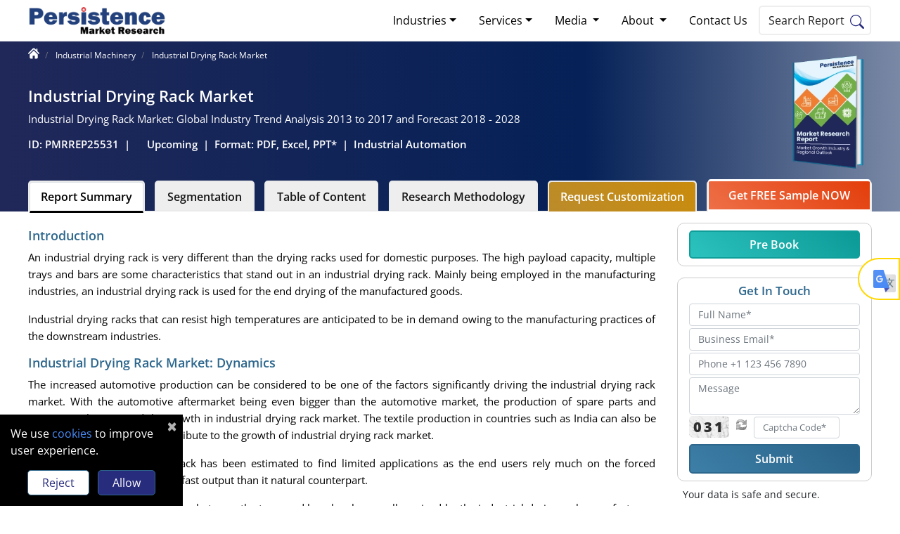

--- FILE ---
content_type: text/html; charset=UTF-8
request_url: https://www.persistencemarketresearch.com/market-research/industrial-drying-rack-market.asp
body_size: 20313
content:
 <!DOCTYPE html>
 <html lang="en">

 <head>
     <meta charset="utf-8">
<title>Adoption of Industrial Drying Rack Market to Surge During the Forecast Period Owing to Increased Consumer Demand</title>
<meta name="description" content="Industrial Drying Rack Market: Global Industry Trend Analysis 2013 to 2017 and Forecast 2018 - 2028">
<meta name="robots" content="index, follow">
<link rel="preload" href="/themes/image/pmr-logo.svg" as="image" type="image/svg+xml">
<link rel="preload" href="/themes/image/pmr-logo.png" as="image" type="image/png">
<meta name="keywords" content="Industrial Drying Rack Market, Industrial Drying Rack Market Size, Industrial Drying Rack Market Growth, Industrial Drying Rack Market Share">   
<link rel="preload" href="/themes/fonts/open-sans-v43-latin-regular.woff2" as="font" type="font/woff2" crossorigin>
<link rel="preload" href="/themes/fonts/open-sans-v43-latin-600.woff2" as="font" type="font/woff2" crossorigin>
<link rel="preload" href="/themes/fonts/open-sans-v43-latin-800.woff2" as="font" type="font/woff2" crossorigin>
<link rel="stylesheet" href="/themes/css/bootstrap.min.css">
<link rel="preconnect" href="https://fonts.googleapis.com">
<link rel="preconnect" href="https://fonts.gstatic.com" crossorigin>
<link rel="preconnect" href="https://www.googletagmanager.com">
<link rel="dns-prefetch" href="//www.google-analytics.com">

<meta name="viewport" content="width=device-width, initial-scale=1, shrink-to-fit=no">
<meta name="author" content="Jitendra Deviputra"/> <meta name="google-site-verification" content="GBIAZYJg2c-7lR0gPI4WaVETjNDGzf-i6J7v9d45zXw" />
<meta name="msvalidate.01" content="9A30DAEE96E2B8053C6C2B04B318BDBD" />
<meta name="naver-site-verification" content="naver0e0f1924efa6800ab2f5021d9027a5be" /> 
<meta property="og:locale" content="en_US">
<meta property="og:site_name" content="Persistence Market Research">
<meta property="og:type" content="website">
<meta property="og:url" content="https://www.persistencemarketresearch.com/market-research/industrial-drying-rack-market.asp">


<meta property="og:title" content="Adoption of Industrial Drying Rack Market to Surge During the Forecast Period Owing to Increased Consumer Demand">
<meta property="og:description" content="Industrial Drying Rack Market: Global Industry Trend Analysis 2013 to 2017 and Forecast 2018 - 2028" >
<meta property="og:image" content="https://www.persistencemarketresearch.com/themes/image/pmr-logo.png">
<meta name="twitter:card" content="summary_large_image">
<meta name="twitter:site" content="@persistence_mkt">
<meta name="twitter:creator" content="@persistence_mkt">
<meta name="twitter:title" content="Adoption of Industrial Drying Rack Market to Surge During the Forecast Period Owing to Increased Consumer Demand">
<meta name="twitter:description" content="Industrial Drying Rack Market: Global Industry Trend Analysis 2013 to 2017 and Forecast 2018 - 2028">
<meta name="twitter:image" content="https://www.persistencemarketresearch.com/themes/image/pmr-logo.png">
<link rel="canonical" href="https://www.persistencemarketresearch.com/market-research/industrial-drying-rack-market.asp">
<link rel="icon" href="https://www.persistencemarketresearch.com/favicon.ico" type="image/x-icon" sizes="16x16">
<script type="application/ld+json">
    {
                "@context": "https://schema.org",
                "@type": "WebPage",
                "name": "Industrial Drying Rack Market - Persistence Market Research",
                "description": "Industrial Drying Rack Market: Global Industry Trend Analysis 2013 to 2017 and Forecast 2018 - 2028",
                "keywords": "Industrial Drying Rack Market, Industrial Drying Rack Market Size, Industrial Drying Rack Market Growth, Industrial Drying Rack Market Share",
                "url":"https://www.persistencemarketresearch.com/market-research/industrial-drying-rack-market.asp",
                "image": "https://www.persistencemarketresearch.com/themes/image/pmr-logo.png",
                "publisher":{
                        "@type":"Organization",
                        "name":"Persistence Market Research",
                        "url":"https://www.persistencemarketresearch.com/",
                        "logo":{
                              "@type":"ImageObject",
                              "url":"https://www.persistencemarketresearch.com/themes/image/pmr-logo.png"
                            }
                }
    }
  </script>

          <link href="/themes/css/theme-report-details.css" rel="stylesheet" />
          <script type="5a90f6442e183f9de62467c2-text/javascript">(function(w,d,s,l,i){w[l]=w[l]||[];w[l].push({'gtm.start':
new Date().getTime(),event:'gtm.js'});var f=d.getElementsByTagName(s)[0],
j=d.createElement(s),dl=l!='dataLayer'?'&l='+l:'';j.async=true;j.src=
'https://www.googletagmanager.com/gtm.js?id='+i+dl;f.parentNode.insertBefore(j,f);
})(window,document,'script','dataLayer','GTM-P89XNK');</script>
</head>
<body>
<noscript><iframe src="https://www.googletagmanager.com/ns.html?id=GTM-P89XNK"
height="0" width="0" style="display:none;visibility:hidden"></iframe></noscript>
<header class="header">
    <div class="container nav-container p-0">
            <nav class="navbar navbar-expand-lg navbar-light">
                <a class="navbar-brand p-0" href="/" title="Persistence Market Research Company">
                    <img class="img-fluid" width="194" height="42" src="/themes/image/pmr-logo.svg" alt="Persistence Market Research Company" title="Persistence Market Research Company" loading="lazy">
                </a>
                <button class="navbar-toggler" type="button" data-toggle="collapse" data-target="#navbarSupportedContent" aria-controls="navbarSupportedContent" aria-expanded="false" aria-label="Toggle navigation">
                        <span class="navbar-toggler-icon"></span>
                </button>
                <div class="collapse navbar-collapse" id="navbarSupportedContent">
                    <ul class="navbar-nav ml-auto mb-2">
                        <li class="nav-item dropdown">
                            <a class="nav-link dropdown-toggle" href="/market-research.asp" role="button" data-toggle="dropdown" aria-expanded="false" title="Market Research Industries">Industries</a>
                            <div class="dropdown-menu" style="width:660px;margin-left: -144px;">
                                <div class="row">
                                    <div class="col-sm-6">
                                        <a class="dropdown-item" href="/market-research-report/consumer-goods.asp">Consumer Goods</a>
                                        <div class="dropdown-divider"></div>
                                        <a class="dropdown-item" href="https://www.persistencemarketresearch.com/market-research-report/food-and-beverages.asp">Food & Beverages</a>
                                        <div class="dropdown-divider"></div>
                                        <a class="dropdown-item"  href="https://www.persistencemarketresearch.com/market-research-report/automotive.asp">Automotive & Transportation</a>
                                        <div class="dropdown-divider"></div>
                                        <a class="dropdown-item" href="https://www.persistencemarketresearch.com/market-research-report/healthcare.asp">Healthcare</a>
                                        <div class="dropdown-divider"></div>
                                        <a class="dropdown-item" href="https://www.persistencemarketresearch.com/market-research-report/it-and-telecommunications.asp">IT & Telecommunication</a>
                                    </div>
                                    <div class="col-sm-6">
                                        <style>.pnone{cursor: default;}</style>
                                        <a class="dropdown-item" href="https://www.persistencemarketresearch.com/market-research-report/semiconductor-electronics.asp">Semiconductor Electronics</a>
                                        <div class="dropdown-divider"></div>
                                        <a class="dropdown-item" href="https://www.persistencemarketresearch.com/market-research-report/industrial-automation.asp">Industrial Automation</a>
                                        <div class="dropdown-divider"></div>
                                        <a class="dropdown-item" href="https://www.persistencemarketresearch.com/market-research-report/chemicals-and-materials.asp">Chemicals & Materials</a>
                                        <div class="dropdown-divider"></div>
                                        <a class="dropdown-item" href="https://www.persistencemarketresearch.com/market-research-report/energy.asp">Energy & Utilities</a>
                                        <div class="dropdown-divider"></div>
                                        <a class="dropdown-item mb-4" href="https://www.persistencemarketresearch.com/market-research-report/packaging.asp">Packaging</a>
                                    </div>
                                </div>
                            </div>
                        </li>
                        <li class="nav-item dropdown">
                            <a class="nav-link dropdown-toggle" href="/services.asp" role="button" data-toggle="dropdown" aria-expanded="false" title="Market Research Services">Services</a>
                            <div class="dropdown-menu" style="width:660px;margin-left: -144px;">
                                <div class="row">
                                    <div class="col-sm-6">
                                        <a class="dropdown-item" href="/services/syndicate-market-research.asp">Syndicated Market Research</a>
                                        <div class="dropdown-divider"></div>
                                        <a class="dropdown-item" href="/services/custom-research.asp">Customized Research Services</a>
                                        <div class="dropdown-divider"></div>
                                        <a class="dropdown-item" href="/services/consulting-services.asp">Consulting Business Advisory</a>
                                        <div class="dropdown-divider"></div>
                                        <a class="dropdown-item" href="/services/full-time-engagement.asp">Full-time Engagement</a>
                                    </div>
                                    <div class="col-sm-6">
                                        <style>.pnone{cursor: default;}</style>
                                        <a class="dropdown-item" href="/services/subscription-services.asp">Annual Subcription Services</a>
                                        <div class="dropdown-divider"></div>
                                        <a class="dropdown-item" href="/services/primary-research-capabilties.asp">Primary Research Capabilities</a>
                                        <div class="dropdown-divider"></div>
                                        <a class="dropdown-item" href="/services/competitive-intelligence.asp">Competitive Intelligence</a>
                                        <div class="dropdown-divider"></div>
                                        <a class="dropdown-item" href="/services/commercial-due-diligence.asp">Commercial Due Diligence</a>
                                    </div>
                                </div>
                            </div>
                        </li>
                        <li class="nav-item dropdown">
                            <a class="nav-link dropdown-toggle" href="#" role="button" data-toggle="dropdown" aria-expanded="false">
                            Media
                            </a>
                            <div class="dropdown-menu">
                                <a class="dropdown-item" href="/press-releases" title="Press Release">Press Release</a>
                                <div class="dropdown-divider"></div>
                                <a class="dropdown-item" href="/blog" title="Blog">Blog</a>
                                <div class="dropdown-divider"></div>
                                <a class="dropdown-item" href="/media-citations.asp" title="Media Citation">Media Citation</a>
                                <div class="dropdown-divider"></div>
                                <a class="dropdown-item" href="/help-a-journalist.asp" title="Help a Journalist ">Help a Journalist </a>
                            </div>
                        </li>
                        <li class="nav-item dropdown">
                            <a class="nav-link dropdown-toggle" href="#" title="About" role="button" data-toggle="dropdown" aria-expanded="false">
                            About
                            </a>
                             <div class="dropdown-menu">
                                <a class="dropdown-item" href="/about-us.asp#our-company" title="About Us">Our Company</a>
                                <a class="dropdown-item" href="/about-us.asp#business-offering" title="Business Offerings">Business Offerings</a>
                                <a class="dropdown-item" href="/about-us.asp#why-us" title="Why Choose Us">Why Choose Us</a>
                                <a class="dropdown-item" href="/about-us.asp#research-process" title="Research Approach">Research Approach</a>
                                <a class="dropdown-item" href="/about-us.asp#our-team" title="Meet Our Team">Meet Our Team</a>
                            </div>
                        </li>
                        <li class="nav-item">
                            <a class="nav-link" href="/contact-us.asp" title="Contact Us">Contact Us</a>
                        </li>
                    </ul>
                    <button type="button" class="text-black search-btn toggle_search align-text-top mr-4 p-1 pr-2" title="Search" style="margin-right: 0px !important;border-radius:5px;line-height: 30px;border: solid 2px #eee;cursor: pointer;background: #fff;"> 
                    <span class="px-2 py-4">Search Report</span><img src="/themes/image/search-icon.svg" alt="search Icon" width="20" height="20">
                    </button>
                </div>
            </nav>
    </div>
    <div class="container">
        <div class="overlayTwo text-black toggle_search_container top100" id="overlayTwo">
            <div class="container">
                <div class="row">
                <div class="TopSearch">
                    <div class="col-md-12">
                    <div class="row">
                        <div class="position-relative serach-bg col-12">
                        <form class="form-group position-relative" id="topSearchMenu" action="/search" method="GET">
                            <input type="search" name="query" id="s" class="form-control SearchInput" placeholder="Search Report By Keywords" autocomplete="off" maxlength="100" required="" minlength="3">
                            <button type="submit" class="btn position-absolute btnSearch" title="Search" aria-label="Search">
                            <img src="/themes/image/search-icon.svg" alt="search Icon" width="20" height="20">
                            </button>
                        </form>
                    </div>
            
                    <div class="position-relative col-12">
                        <div id="suggestionsList">
                            
                        </div>
                    </div>
                    </div>
                    </div>
                </div>
                </div>
            </div>
        </div>
    </div>
</header>
          <div class="fixed-header stickyHeader p-2">
         <div class="container report-details-tabs d-flex justify-content-between">
             <div class="">
                 <a class="navbar-brand p-0" href="/" title="Persistence Market Research Company">
                     <img class="img-fluid" width="140" height="30.3" src="/themes/image/pmr-logo.svg" alt="Persistence Market Research Company" title="Persistence Market Research Company">
                 </a>
             </div>
             <div>
                 <ul class="nav nav-tabs" id="myTab">
                     <li><span class="short-title">Industrial Drying Rack Market</span></li>
                     <li class="nav-item">
                         <a class="nav-link active font14 text-black2 myactiveFloatclass" id="summary-tab1" data-toggle="tab" href="#summary" title="Summary">Summary</a>
                     </li>
                      <li class="nav-item">
                             <a class="nav-link font14 text-black2" rel="nofollow" href="/toc/25531" title="Request ToC">Request ToC</a>
                             
                         </li>
                                          <li class="nav-item">
                            <a class="nav-link font14 text-black2" rel="nofollow" title="Research Methodology" href="/market-research/industrial-drying-rack-market/research-methodology">Methodology</a>
                    </li>
                 </ul>
             </div>
             <div class="sample-btn">
                <a rel="nofollow" href="/request-customization/25531" class="btn btn-enquire mr-2" title="Customize Now" >Customize Now</a>
                 <a class="btn btn-fs" rel="nofollow" title="Get FREE Sample NOW" href="/samples/25531">
                      Get FREE Sample
                 </a>
             </div>
         </div>
     </div>
     <section class="report-details-topsec report-details">
         <div class="container pt-1 pb-2">
             <div class="row">
                 <div class="col-md-12">
                     <nav>
                         <ol class="breadcrumb bg-transparent p-0 my-0">
                             <li class="breadcrumb-item" style="margin-top: -4px;">
                                 <a href="/" class="text-white" title="Home" style="margin-top:-2px;">
                                    <img src="/assets/icons/home-icon.svg" width="16px" height="16px" alt="Home">
                                 </a>
                             </li>
                             <li class="breadcrumb-item">
                                 <a href="/market-research-report/industrial-machinery.asp" class="text-white" title="Industrial Machinery">
                                     <span>Industrial Machinery</span>
                                 </a>
                             </li>
                             <li class="breadcrumb-item">
                                <span>Industrial Drying Rack Market</span>
                             </li>
                         </ol>
                     </nav>
                 </div>
             </div>
             <div class="row align-items-center">
                 <div class="col-md-10">
                    <h1 class="rtitle">Industrial Drying Rack Market</h1> 
                    <h2 class="rstitle">Industrial Drying Rack Market: Global Industry Trend Analysis 2013 to 2017 and Forecast 2018 - 2028</h2>
                    <p class="d-flex bold600 font15 text-white m-0">
                        <span  class="pr-2"> ID: PMRREP25531</span>|
                        <span  class="pl-2 pr-2">
                                                    </span>                        <span class="pl-2 pr-2">
                            Upcoming                        </span>|
                        <span class="pl-2 pr-2">
                            Format: PDF, Excel, PPT*
                        </span>|
                        <span class="pl-2">
                                                        <a href="/market-research-report/industrial-automation.asp">Industrial Automation</a>
                                                </span>
                    </p>
                 </div>
                 <div class="col-md-2 text-right">
                    <img src="/themes/image/sample_report.webp" style="border-radius:10px;margin-top:-20px;" width="120" height="" alt="Market Growth and Regional Outlook Report by Persistence Market Research">
                 </div>
             </div>
         </div>
     </section>
     <section class="report-details-tabs" >
        <div class="container-fluid  py-0 rtab-row">
            <div class="container">
                <ul class="nav nav-tabs" id="myTab">
                    <li class="nav-item ml-0">
                        <a class="nav-link active text-black2 triggerSummary" id="summary-tab" data-toggle="tab" href="#summary" title="Summary" onclick="if (!window.__cfRLUnblockHandlers) return false; getFloatClick('summary-tab1');" data-cf-modified-5a90f6442e183f9de62467c2-="">Report Summary</a>
                    </li>
                    
                    <li class="nav-item">
                        <a class="nav-link text-black2 tiggerSegmentation" id="segmentation-tab" data-toggle="tab" href="#segmentation" title="Segmentation" onclick="if (!window.__cfRLUnblockHandlers) return false; getFloatClick('segmentation-tab1');" data-cf-modified-5a90f6442e183f9de62467c2-="">Segmentation</a>
                    </li>
                    

                                            <li class="nav-item">
                            <a rel="nofollow" class="nav-link text-black2" href="/toc/25531" title="Request ToC">Table of Content</a>
                        </li>
                                        <li class="nav-item">
                            <a class="nav-link text-black2 triggerToc"  rel="nofollow" title="Research Methodology" href="/market-research/industrial-drying-rack-market/research-methodology">Research Methodology</a>
                    </li>
                    <li class="nav-item rct-btn">
                        <a class="nav-link" rel="nofollow" title="Request Customization" href="/request-customization/25531">
                            Request Customization
                    </a>
                    </li>
                    <li class="nav-item">
                        <a class="btn rst-btn" rel="nofollow" title="Get FREE Sample NOW" href="/samples/25531" style="padding-left: 28px;padding-right: 28px;">
                                Get FREE Sample NOW
                        </a>
                    </li>
                </ul>
            </div>
        </div>
         <div class="container">
             <div class="row report-tabs">
                 <div class="col-md-9 my-3 left-column" style="background: #fff;border-radius: 10px;">
                     
                     <div class="tab-content" id="myTabContent">

                         <div class="tab-pane fade show active mt-2" id="summary">
                              <h2 class="h2"> Introduction </h2>
                                     <p>An industrial drying rack is very different than the drying racks used for domestic purposes. The high payload capacity, multiple trays and bars are some characteristics that stand out in an industrial drying rack. Mainly being employed in the manufacturing industries, an industrial drying rack is used for the end drying of the manufactured goods.</p>

<p>Industrial drying racks that can resist high temperatures are anticipated to be in demand owing to the manufacturing practices of the downstream industries.</p>
 <h2 class="h2"> Industrial Drying Rack Market: Dynamics </h2>
                                     <p>The increased automotive production can be considered to be one of the factors significantly driving the industrial drying rack market. With the automotive aftermarket being even bigger than the automotive market, the production of spare parts and accessories has spurred the growth in industrial drying rack market. The textile production in countries such as India can also be considered to significantly contribute to the growth of industrial drying rack market.</p>

<p>The natural industrial drying rack has been estimated to find limited applications as the end users rely much on the forced industrial drying rack due to its fast output than it natural counterpart.</p>

<p>A demand for customized spacing between the trays and bars has been well received by the industrial drying rack manufacturers and several manufacturers are noted to provide the same. Features offering removable trays and bars along with the easy handling of the industrial drying rack when it is not in use are some of the common features highlighted for marketing the product to the end users. The industrial drying rack manufacturers are also noted to provide the end users with accessories and aftersales services.</p>
 <h2 class="h2"> Industrial Drying Rack Market: Segmentation  </h2>
                                     <table>
	<tbody>
		<tr>
			<td>basis of product type</td>
			<td>
			<ul>
				<li>Tray Industrial Drying Rack</li>
				<li>Bar Industrial Drying Rack</li>
				<li>Others</li>
			</ul>
			</td>
		</tr>
		<tr>
			<td>basis of portability</td>
			<td>
			<ul>
				<li>Stationary Industrial Drying Rack</li>
				<li>Portable Industrial Drying Rack</li>
			</ul>
			</td>
		</tr>
		<tr>
			<td>basis of type of heating</td>
			<td>
			<ul>
				<li>Natural Drying Industrial Drying Rack</li>
				<li>Forced Drying Industrial Drying Rack</li>
			</ul>
			</td>
		</tr>
		<tr>
			<td>basis of end use</td>
			<td>
			<ul>
				<li>Textile</li>
				<li>Leather</li>
				<li>Glass</li>
				<li>Automotive</li>
				<li>Plastic Moldings</li>
				<li>Electronics</li>
				<li>General Industrial</li>
			</ul>
			</td>
		</tr>
	</tbody>
</table>
 <h2 class="h2"> Industrial Drying Rack Market: Regional Outlook </h2>
                                     <p>While the manufacturers of industrial drying rack are noted to be concentrated mainly in Europe, the industrial drying rack is consumed in every region. The manufacturing sector mainly driving the market for industrial drying rack, China and India are expected to remain in the forefront of the industrial drying rack market in terms of volume.</p>

<p>Owing to the rising automotive production in Europe and China, the demand for industrial drying rack is also set to grow in tandem with it. Moreover, Europe along with China and North America are the prominent producers of glass in the world, increasing the demand for industrial drying rack.</p>

<p>Textile production in India has been on a record high contributing to over 14% to the total industrial production of the country. Such factors are expected to set the industrial drying rack market to register a significant growth throughout the forecast period, 2018 &ndash; 2018.</p>

<p>Some of the market participants in the global industrial drying rack market identified across the value chain include DWORSCHAK GmbH Stapeltrockner, Polymetaal designs, NEW AGE INDUSTRIAL and GIBBS SANDTECH LIMITED among others</p>

<p>The industrial drying rack research report presents a comprehensive assessment of the industrial drying rack market and contains thoughtful insights, facts, historical data and statistically supported and industry-validated market data. It also contains projections using a suitable set of assumptions and methodologies. The industrial drying rack research report provides analysis and information according to market segments such as geographies, product type, portability, type of heating and end use.</p>
 <h2 class="h2"> The industrial drying rack report covers exhaustive analysis on: </h2>
                                     <ul>
	<li>Industrial Drying Rack Market Segments</li>
	<li>Industrial Drying Rack Market Dynamics</li>
	<li>Industrial Drying Rack Market Size</li>
	<li>Industrial Drying Rack Market Supply &amp; Demand Scenario</li>
	<li>Industrial Drying Rack Market Current Trends/Issues/Challenges</li>
	<li>Industrial Drying Rack Market Competition &amp; Companies Involved</li>
	<li>Industrial Drying Rack Technology</li>
	<li>Industrial Drying Rack Market Value Chain</li>
</ul>
 <h2 class="h2"> Regional Analysis for Industrial Drying Rack Market includes: </h2>
                                     <ul>
	<li>North America (U.S., Canada)</li>
	<li>Latin America (Mexico, Brazil, Argentina, Chile, Peru)</li>
	<li>Western Europe (Germany, Italy, France, U.K, Spain, BENELUX, Nordic, Eastern Europe)</li>
	<li>CIS and Russia</li>
	<li>Asia-Pacific (China, India, ASEAN, South Korea)</li>
	<li>Japan</li>
	<li>Middle East and Africa (GCC Countries, South Africa, Turkey, Iran, Israel)</li>
</ul>

<p>The industrial drying rack report is a compilation of first-hand information, qualitative and quantitative assessment by industry analysts, inputs from industry experts and industry participants across the value chain.</p>

<p>The industrial drying rack report provides in-depth analysis of parent market trends, macro-economic indicators and governing factors along with market attractiveness as per segments. The industrial drying rack report also maps the qualitative impact of various market factors on market segments and geographies.</p>
 <h2 class="h2"> Industrial Drying Rack Report Highlights: </h2>
                                     <ul>
	<li>Detailed overview of parent market</li>
	<li>Changing industrial drying rack market dynamics in the industry</li>
	<li>In-depth industrial drying rack market segmentation</li>
	<li>Historical, current and projected industrial drying rack market size in terms of volume and value</li>
	<li>Recent industry trends and developments</li>
	<li>Competitive landscape</li>
	<li>Strategies of key players and products offered</li>
	<li>Potential and niche segments, geographical regions exhibiting promising growth</li>
	<li>A neutral perspective on market performance</li>
	<li>Must-have information for industrial drying rack market players to sustain and enhance their market footprint</li>
</ul>
                                                                
                                                          </div>
                         <div class="tab-pane fade mt-2" id="segmentation">
                              
                              
                         </div>
                     </div>

                    <div class="row cs-cta-box">
                        <div class="col-md-9">
                        <p class="m-0 font15">
                        <strong class="m-0 font18 pb-2">Delivery Timelines</strong><br>
                        For more information on this report and its delivery timelines please get in touch with our sales team.
                        </p>
                        </div>
                        <div class="col-md-3">
                            <button class="btn request_popup rc-btn mt-3" data-name="Contact Sales" data-prop="RC" data-btn="Submit" title="Contact Sales" data-toggle="modal" data-target="#talk-to-author" data-class="btn-green" style="width: 170px;padding: 5px 25px;">
                            Contact Sales</button>
                        </div>
                    </div>
                                        <p class="h2 mt-2">About Author</p>
                    <div class="author-box">
                        <div class="row">
                                <div class="col-md-2 col-sm-2 mb-0">
                                    <img src="/assets/images/author/Jitendra-Deviputra.webp" width="120" height="120" loading="lazy" alt="Jitendra Deviputra">
                                </div>
                                <div class="col-md-10 col-sm-10">
                                    <p class="h3 m-0">
                                        Jitendra Deviputra                                    </p>
                                    <p class="mb-1">Market Research Consultant</p>
                                    <p class="author-bio">
                                        Jitendra, a Consultant at Persistence Market Research, excels in industrial automation and automotive. Backed by over five years of experience, he applies quantitative and qualitative research methodologies to generate actionable insights that support the company's strategic initiatives. His expertise in electric mobility, automation, and robotics enables him to deliver critical competitive intelligence in rapidly evolving markets.                                    </p>
                                    <a class="rmlink" style="line-height: 30px;" href="https://www.persistencemarketresearch.com/author/6.asp">Read More...</a>
                                </div>
                        </div>
                    </div>
                                                                 <div class="relatedReportslist px-2 pt-0 pb-4 my-4">
                            <h2 class="h2 mt-2 mb-3">Related Reports</h2>
                            <ul class="relatedReports-ul">
                                                                    <li>
                                        <a href="/market-research/industrial-brown-sugar-market.asp" 
                                        class="report-link" 
                                        title="Industrial Brown Sugar Market Size, Share, and Growth Forecast, 2025 - 2032">
                                            Industrial Brown Sugar Market                                        </a>
                                    </li>
                                                                    <li>
                                        <a href="/market-research/industrial-hemp-market.asp" 
                                        class="report-link" 
                                        title="Industrial Hemp Market Size, Share, and Growth Forecast, 2025 - 2032">
                                            Industrial Hemp Market                                        </a>
                                    </li>
                                                                    <li>
                                        <a href="/market-research/industrial-fat-fraction-market.asp" 
                                        class="report-link" 
                                        title="Industrial Fat Fraction Market Size, Trends, Share, Growth, and Regional Forecast, 2026 - 2033">
                                            Industrial Fat Fraction Market                                        </a>
                                    </li>
                                                                    <li>
                                        <a href="/market-research/industrial-sugar-market.asp" 
                                        class="report-link" 
                                        title="Industrial Sugar Market Size, Trends, Share, Growth, and Regional Forecast, 2026 to 2033">
                                            Industrial Sugar Market                                        </a>
                                    </li>
                                                                    <li>
                                        <a href="/market-research/industrial-starch-market.asp" 
                                        class="report-link" 
                                        title="Industrial Starch Market Size, Share, and Growth Forecast, 2025 - 2032">
                                            Industrial Starch Market                                        </a>
                                    </li>
                                                                    <li>
                                        <a href="/market-research/latin-america-rigid-industrial-packaging-market.asp" 
                                        class="report-link" 
                                        title="Latin America Rigid Industrial Packaging Market Size, Share, and Growth Forecast, 2026 - 2033">
                                            Latin America Rigid Industrial Packaging Market                                        </a>
                                    </li>
                                                                    <li>
                                        <a href="/market-research/industrial-packaging-market.asp" 
                                        class="report-link" 
                                        title="Industrial Packaging Market Size, Share, and Growth Forecast 2026 - 2033">
                                            Industrial Packaging Market                                        </a>
                                    </li>
                                                                    <li>
                                        <a href="/market-research/industrial-hydrogen-market.asp" 
                                        class="report-link" 
                                        title="Industrial Hydrogen Market">
                                            Industrial Hydrogen Market                                        </a>
                                    </li>
                                                                    <li>
                                        <a href="/market-research/global-industrial-garnet-market.asp" 
                                        class="report-link" 
                                        title="Industrial Garnet Market Size, Share and Growth Forecast for 2025 - 2032">
                                            Industrial Garnet Market                                        </a>
                                    </li>
                                                                    <li>
                                        <a href="/market-research/industrial-adhesives-market.asp" 
                                        class="report-link" 
                                        title="Industrial Adhesives Market Size, Share, and Growth Forecast, 2025 - 2032">
                                            Industrial Adhesives Market                                        </a>
                                    </li>
                                                                    <li>
                                        <a href="/market-research/industrial-catalyst-market.asp" 
                                        class="report-link" 
                                        title="Industrial Catalyst Market">
                                            Industrial Catalyst Market                                        </a>
                                    </li>
                                                                    <li>
                                        <a href="/market-research/industrial-carbon-dioxide-market.asp" 
                                        class="report-link" 
                                        title="Industrial Carbon Dioxide Market Size, Trends, Share, and Growth Forecast 2025 - 2032">
                                            Industrial Carbon Dioxide Market                                        </a>
                                    </li>
                                                            </ul>
                        </div>
                                     </div>
                 <!--------- Col-3 -------->
                 <div class="col-md-3 right-column">
                     <aside class="right-side-section">
                       
                        <div class="call-to-action">
                           
                            <div class="PremiumReportInfo sf-outer right-boxes px-3 mt-3">
                                <a rel="nofollow" class="btn bnr-btn w-100" href="https://www.persistencemarketresearch.com/checkout/25531" title="Pre Book">
                                Pre Book                            </a>
                            </div>
                            <div class="mt-3 sf-outer right-boxes">
                                <p class="h3 text-center mt-2 mb-0">Get In Touch</p>
                                <div class="d-flex flex-row px-lg-3">
                                    <form class="mt-2 sampleForm" name="" action="" method="POST" onsubmit="if (!window.__cfRLUnblockHandlers) return false; return validateForm();" style="width:100%;" data-cf-modified-5a90f6442e183f9de62467c2-="">
                                                                                <!-- <input type="text" name="fname" style="height:0px;width:0px;border: none;display: inherit;background: transparent;" class="fname sr-only" value=""> -->
                                        <input type="hidden" name="csrf_test_name" value="428008cc0ed0e4c92961f743429bf48c" /> 
                                        <input type="hidden" name="source" value="RRS" />
                                        <input type="hidden" name="repId" value="25531">
                                        <input type="hidden" name="type" class="hdnType" value="S">
                                        <div class="form-group position-relative">
                                            <!-- <label>Full Name*</label> -->
                                            <input type="text" name="name" id="idName" class="form-control name" placeholder="Full Name*" required="required">
                                            <img class="bi bi-check-circle-fill" src="/themes/image/check-icon.svg" alt="check icon" width="18" height="18" style="display:none">
                                            <img class="bi bi-info-circle" src="/themes/image/info-icon.svg" alt="info icon" width="18" height="18" style="display:none">
                                        </div>
                                        <div class="form-group position-relative">
                                            <input type="email" name="emailId" id="idFctMREmailId" class="form-control emailId sampleForm" required="required" placeholder="Business Email*" pattern="^([a-zA-Z0-9_\-\.]+)@((\[[0-9]{1,3}\.[0-9]{1,3}\.[0-9]{1,3}\.)|(([a-zA-Z0-9\-]+\.)+))([a-zA-Z]{2,4}|[0-9]{1,3})(\]?)$">
                                            <img class="bi bi-check-circle-fill" src="/themes/image/check-icon.svg" alt="check icon" width="18" height="18" style="display:none">
                                            <img class="bi bi-info-circle" src="/themes/image/info-icon.svg" alt="info icon" width="18" height="18" style="display:none">
                                            <span class="text-danger font12" id="errorFullName"></span>
                                        </div>
                                        <div class="form-group position-relative">
                                            <input type="text" name="phoneNo" id="idFctMRContactNo" class="form-control phNo" placeholder="Phone +1 123 456 7890" maxlength="14" onblur="if (!window.__cfRLUnblockHandlers) return false; checksubmit(this.value);" data-cf-modified-5a90f6442e183f9de62467c2-="">
                                            <img class="bi bi-check-circle-fill" src="/themes/image/check-icon.svg" alt="check icon" width="18" height="18" style="display:none">
                                            <img class="bi bi-info-circle" src="/themes/image/info-icon.svg" alt="info icon" width="18" height="18" style="display:none">
                                            <span class="text-danger font11 errorPhoneNo" id="errorPhoneNo"></span>
                                        </div>
                                        
                                        <div class="form-group position-relative">
                                            <input type="hidden" name="company" id="idName" class="form-control company" placeholder="Company*" >
                                            <img class="bi bi-check-circle-fill" src="/themes/image/check-icon.svg" alt="check icon" width="18" height="18" style="display:none">
                                            <img class="bi bi-info-circle" src="/themes/image/info-icon.svg" alt="info icon" width="18" height="18" style="display:none">
                                        </div>
                                        <div class="form-group position-relative">
                                            <input type="hidden" name="country" id="country" class="form-control company" placeholder="Country*" >
                                            <img class="bi bi-check-circle-fill" src="/themes/image/check-icon.svg" alt="check icon" width="18" height="18" style="display:none">
                                            <img class="bi bi-info-circle" src="/themes/image/info-icon.svg" alt="info icon" width="18" height="18" style="display:none">
                                        </div>
                                        
                                        <div class="form-group position-relative">
                                        <textarea type="text" name="message" id="idName" class="form-control message" rows="2" placeholder="Message" maxlength="200" ></textarea>

                                        <img class="bi bi-check-circle-fill" src="/themes/image/check-icon.svg" alt="check icon" width="18" height="18" style="display:none">
                                        <img class="bi bi-info-circle" src="/themes/image/info-icon.svg" alt="info icon" width="18" height="18" style="display:none">
                                        
                                        </div>
                                        <div class="row">
                                            <div class="col-xs-12 col-md-12 mb-2">
                                                <div class="form-field">
                                                    <span id="captcha" class="captcha"></span>
                                                    <input type="text" name="captcha" class="captcha-input form-control captcha txtCaptcha" placeholder = "Captcha Code*" id="captcha-form" maxlength="3" size="3" tabindex="0" required />
                                                    <input type="hidden" class="hdnCaptcha" name="hdnCaptcha" value="">
                                                    <span id="captachacode"   class="errormsgs"></span>
                                                    <span class="text-danger captchaError"></span>
                                                </div>
                                            </div>
                                        </div>
                                        
                                        <button type="submit" class="btn requestFreeSample rrs-btn" name="btnSubmit" style="width: 100%;">Submit</button>
                                    </form>
                                </div>
                            </div>
                            <p class="font14 p-2 mb-0">Your data is safe and secure.</p>
                            <div class=" quick-contact right-boxes px-3 py-3 shadow-sm" style="border-radius: 10px">
                                    <p class="h3 text-center">Contact Us</p>
                                    <ul class="contactList list-unstyled mb-2">
                                        <li> 
                                            <a class="text-dark callInfo font12 ml-4" href="tel:+442038375656" title="+44 203-837-5656">
                                            <img src="/themes/image/phone-iconb.svg" alt="Uk phone icon" width="16" height="16" class="mr-2 mt-2" style="vertical-align: top;"><span class="d-inline-block bold600 font14">UK: +44 203-837-5656</span>
                                            </a>
                                        </li>
                                        <li>
                                            <a class="text-dark callInfo font12 ml-4" href="tel:+16468786329" title="+91 906 779 3500"><img src="/themes/image/phone-iconb.svg" alt="Uk phone icon" width="16" height="16" class="mr-2 mt-2" style="vertical-align: top;"><span class="d-inline-block bold600 font14">US: +1 646-878-6329</span>
                                            </a>
                                        </li>
                                        <li>
                                            <a class="text-dark callInfo font12 ml-4" href="tel:+919067793500" title="+91 906 779 3500"><img src="/themes/image/phone-iconb.svg" alt="Uk phone icon" width="16" height="16" class="mr-2 mt-2" style="vertical-align: top;"><span class="d-inline-block bold600 font14">APAC: +91 906 779 3500</span>
                                            </a>
                                        </li>
                                    </ul>
                                    <div class="text-center" style="margin-left: -10px;">
                                        <a rel="nofollow" 
                                    href="mailto:sales@persistencemarketresearch.com" title="sales@persistencemarketresearch.com"
                                        class="w-100 fw-bold font14 py-2 text-dark" style="font-weight:600;">
                                        sales@persistencemarketresearch.com
                                        </a>
                                    </div>
                            </div>
                        </div>
                        <div class="slider-section mt-3 right-boxes" style="position: relative;border-radius:10px;">
                            <p class="h3 pt-3 pb-2 m-0 text-center"> Testimonials</p>
                            <div id="carouselExampleIndicators" class="carousel slide" data-ride="carousel">
                                <ol class="carousel-indicators ">
                                    <li data-target="#carouselExampleIndicators" data-slide-to="0" class="active"></li>
                                    <li data-target="#carouselExampleIndicators" data-slide-to="1"></li>
                                    <li data-target="#carouselExampleIndicators" data-slide-to="2"></li>
                                    <li data-target="#carouselExampleIndicators" data-slide-to="3"></li>
                                    <li data-target="#carouselExampleIndicators" data-slide-to="4"></li>
                                    <li data-target="#carouselExampleIndicators" data-slide-to="5"></li>
                                </ol>
                                <div class="carousel-inner">
                                    <div class="carousel-item active">
                                        <div class="carosel-box">
                                            <div class="tour-item ">
                                                <div class="tour-desc ">
                                                    <div class="font16">“Persistence Market Research has helped us immensely in compiling a sound database. Our expectations were exceeded by their research team.”</div>
                                                    
                                                    <div class="link-name d-flex text-right font15 bold600">Fortune 500 Telecom Company, USA</div>
                                                </div>
                                            </div>
                                        </div>
                                    </div>
                                    <div class="carousel-item">
                                        <div class="carosel-box">
                                            <div class="tour-item ">
                                                <div class="tour-desc">
                                                    <div class="font16">“The market numbers supplied by Persistence Market Research helped us successfully conclude our ongoing project and we are pleased with this purchase.” </div>
                                                    
                                                    <div class="link-name d-flex text-right font15 bold600">Multinational Chemical Company, USA</div>
                                                </div>
                                            </div>
                                        </div>
                                    </div>
                                    <div class="carousel-item">
                                        <div class="carosel-box">
                                            <div class="tour-item ">
                                                <div class="tour-desc">
                                                    <div class="font16">“The customer service provided by Persistence Market Research was great. We got our report well in time and customized to suit our business requirements.”</div>
                                                    
                                                    <div class="link-name d-flex text-right font15 bold600">Multinational Electronics Company, Japan</div>
                                                </div>
                                            </div>
                                        </div>
                                    </div>
                                    <div class="carousel-item">
                                        <div class="carosel-box">
                                            <div class="tour-item">
                                                <div class="tour-desc">
                                                    <div class="font16 pb-4">“The way Persistence Market Research handled the entire transaction, right from Customization to after-sales queries, has been very impressive.”</div>
                                                    <div class="link-name d-flex text-right font15 bold600">Leading Semiconductors Company, Taiwan</div>
                                                </div>
                                            </div>
                                        </div>
                                    </div>
                                    <div class="carousel-item">
                                        <div class="carosel-box">
                                            <div class="tour-item">
                                                <div class="tour-desc">
                                                    <div class="font16 pb-4">“Thank you for supplying the report in time for our project to go through. Commendable customer service.”</div>
                                                    <div class="link-name d-flex text-right font15 bold600">Leading Global Healthcare Fortune 500 Company, USA</div>
                                                </div>
                                            </div>
                                        </div>
                                    </div>
                                    <div class="carousel-item">
                                        <div class="carosel-box">
                                            <div class="tour-item">
                                                <div class="tour-desc">
                                                    <div class="font16 pb-0">“The precise information given in Persistence Market Research’s reports has been priceless to us. We are very happy with this purchase, since the analysis in the report has been important in formulating our strategies.”</div>
                                                    <div class="link-name text-right font15 bold600">Global Consulting Firm,<br> USA</div>
                                                </div>
                                            </div>
                                        </div>
                                    </div>
                                </div>
                              </div>
                        </div>
                        <div class="Our-clients right-boxes mt-3 pb-4 pt-0 text-center">
                             <p class="h3 py-3 m-0 text-center">Our Media Trust</p>
                             <a href="/media-citations.asp">
                                <img src="/themes/image/pmr-media-trust.webp" loading="lazy" title="PMR Media Trust" width="235px" height="264px" alt="PMR Media Citations">
                             </a>
                        </div>
                        <div class="Our-clients right-boxes mt-3 pb-4 pt-0 text-center">
                             <p class="h3 py-3 m-0 text-center">Country-Specific Report</p>
                             <a rel="nofollow" title="Get FREE Sample NOW" href="/samples/25531">
                                <img src="/themes/image/globalmap.webp" loading="lazy" title="Global Map" style="border-radius: 10px;" width="250px" height="133px" alt="Get Country-Specific Report">
                             </a>
                        </div>
                        <div class="right-boxes p-3 mt-3 d-flex align-items-center justify-content-between">
                            <div class="align-items-center">
                                <a href="https://www.persistencemarketresearch.com/about-us.asp#sustainability" title="GHG Emissions pdf Report" target="_blank" class="tm-name text-black">
                                <img class="img-fluid" src="/themes/image/co2_neutral.webp" 
                                    width="100" height="100" loading="lazy" 
                                    alt="Persistence Market Research is Carbon Neutral Company" 
                                    title="Persistence Market Research is Carbon Neutral Company">
                                <p class="mb-0 ms-2 font12 text-center">Sustainability</p>
                                </a>
                            </div>
                            <div class="align-items-center">
                                <img class="img-fluid" src="/themes/image/dunsicon.webp" 
                                    width="100" height="100" loading="lazy" 
                                    alt="DUNS Registered" title="DUNS Registered">
                                <p class="mb-0 ms-2 font12">No: 231234099</p>
                            </div>
                        </div>
                        <div class=" quick-contact right-boxes px-3 py-3 mt-3 shadow-sm" style="border-radius: 10px">
                            <p class="h3 pb-2 mb-2 text-center">For More Information</p>
                            <ul class="list-unstyled mb-3 cta-check-list">
                                <li>Market Dynamics & Insights</li>
                                <li>Growth Opportunities</li>
                                <li>Go to Market Strategy</li>
                                <li>Commercial Due Diligence</li>
                                <li>Competitive Insights</li>
                                <li>Delivery Timeline</li>
                            </ul>
                            <div class="text-center">
                                <a rel="nofollow" 
                                href="/request-customization/25531" 
                                class="btn btn-primary w-100 fw-bold px-4 py-2" 
                                title="Request customization for this report" style="background-color:#005C99;border-radius: 5px;border-color: #005C99;font-weight:600;">
                                    Talk to Us
                                </a>
                            </div>
                        </div>
                     </aside>
                 </div>
             </div>
         </div>
     </section>

     
<footer class="text-white">
    <div class="footer-bottom pt-2">
        <div class="container">
            <div class="row copyrightSec">
                <div class="col-md-8">
                    <p class="my-2 bold600"><span class="font16">Persistence Market Research</span> is a Trade Name of Persistence Research & Consultancy Services Limited.<br> It is registered with the Registrar of Companies in England & Wales, United Kingdom.</p>
                </div>
                <div class="col-md-1 mt-3">
                    <img src="/assets/icons/uk-flag.svg" alt="Uk flag icon" width="35" height="35" class="mr-2" style="vertical-align: top;">
                </div>
                <div class="col-md-3 mb-4 mt-4">
                    <p class="mb-1 bold600">Company Number:  15310893</p>
                </div>
            </div>
            <hr style="margin-top: 10px;margin-bottom: 0px;border-top: 1px solid rgba(255, 255, 255, 0.4);">
            <div class="footerTop">
                <div class="row">
                    <div class="col-md-12 p-0">
                        <ul class="list-unstyled list-inline text-center mb-0">
                            <li style="border-left: none;">
                                <a class="text-white callInfo" href="tel:+442038375656" title="+44 203-837-5656">
                                     <img src="/themes/image/phone-icon.svg" alt="Uk phone icon" width="35" height="35" class="mr-2" style="vertical-align: top;"><span class="d-inline-block">
                                        <span>UK Phone</span>
                                        <span class="phoneNumb">+44 203-837-5656</span>
                                    </span>
                                </a>
                            </li>
                            <li>
                                <a class="text-white callInfo" href="tel:+16468786329" title="+1 646-878-6329">
                                     <img src="/themes/image/phone-icon.svg" alt="Uk phone icon" width="35" height="35" class="mr-2" style="vertical-align: top;"><span class="d-inline-block">
                                        <span>USA Phone</span>
                                        <span class="phoneNumb">+1 646-878-6329</span>
                                    </span>
                                </a>
                            </li>
                            <li>
                                <a class="text-white callInfo" href="tel:+919067793500" title="+91 906 779 3500">
                                     <img src="/themes/image/phone-icon.svg" alt="Uk phone icon" width="35" height="35" class="mr-2" style="vertical-align: top;"><span class="d-inline-block">
                                        <span>APAC Phone </span>
                                        <span class="phoneNumb">+91 906 779 3500</span>
                                    </span>
                                </a>
                            </li>
                            <li class="subscribeForm" style="border-right: none;">
                                <div class="text-center">
                                    <svg width="2em" height="2em" viewBox="0 0 16 16" class="bi bi-envelope mb-0" fill="currentColor" xmlns="http://www.w3.org/2000/svg">
                                    <path fill-rule="evenodd" d="M0 4a2 2 0 0 1 2-2h12a2 2 0 0 1 2 2v8a2 2 0 0 1-2 2H2a2 2 0 0 1-2-2V4zm2-1a1 1 0 0 0-1 1v.217l7 4.2 7-4.2V4a1 1 0 0 0-1-1H2zm13 2.383l-4.758 2.855L15 11.114v-5.73zm-.034 6.878L9.271 8.82 8 9.583 6.728 8.82l-5.694 3.44A1 1 0 0 0 2 13h12a1 1 0 0 0 .966-.739zM1 11.114l4.758-2.876L1 5.383v5.73z"></path>
                                </svg>
                                    <div>
                                        <a class="text-white" href="mailto:sales@persistencemarketresearch.com" title="sales@persistencemarketresearch.com">
                                            sales@persistencemarketresearch.com
                                        </a>
                                    </div>
                                </div>
                            </li>
                        </ul>
                    </div>
                </div>
            </div>
            <div class="row copyrightSec mt-3">
                <div class="col-md-3 footerLink">
                    <div class="d-flex justify-content-between align-items-center">
                        <p class="font18 mb-0 bold600 text-left">United Kingdom</p>
                        <div class="text-right">
                            <img src="/assets/icons/uk-flag.svg" 
                            alt="Uk flag icon" 
                            width="24" 
                            height="24">
                            <p class="font12 text-right mb-2">Corporate Office</p>
                        </div>
                    </div>
                    <p>Second Floor, 150 Fleet Street, London, EC4A 2DQ.</p>
                    <div class="d-flex justify-content-between align-items-center">
                        <p class="font18 mb-0 bold600 text-left">United States</p>
                        <div class="text-right">
                            <img src="/assets/icons/us-flag.svg" 
                            alt="US flag icon" 
                            width="24" 
                            height="24">
                            <p class="font12 text-right mb-2">Sales Office</p>
                        </div>
                    </div>
                    <p>
                        108 W 39th Street, 
                        Ste 1006, PMB2219,
                        New York, NY 10018.
                    </p>
                    <div class="d-flex justify-content-between align-items-center">
                        <p class="font18 mb-0 bold600 text-left">India</p>
                        <div class="text-right">
                            <img src="/assets/icons/in-flag.svg" 
                            alt="India flag icon" 
                            width="24" 
                            height="24">
                            <p class="font12 text-right mb-2">Global Research Center</p>
                        </div>
                    </div>
                    <p>
                        IT Unit No. 504, 5th Floor, Icon Tower, Baner, Pune - 411045.
                    </p>
                </div>
                <div class="col-md-3 pl-5">
                    <p class="mb-3 font18 bold600">Top Industries</p>
                    <ul class="list-unstyled mb-1" style="line-height: 24px;">
                        <li>
                            <a href="/market-research-report/automotive-and-transportation.asp" title="Consumer Goods">Automotive & Transportation</a>
                        </li>
                        <li>
                            <a href="/market-research-report/chemicals-and-materials.asp" title="Chemicals & Materials">Chemicals & Materials</a>
                        </li>
                        <li>
                            <a href="/market-research-report/consumer-goods.asp" title="Consumer Goods">Consumer Goods</a>
                        </li>
                        <li>
                            <a href="/market-research-report/energy.asp" title="Energy & Utilities">Energy & Utilities</a>
                        </li>
                        <li>
                            <a href="/market-research-report/food-and-beverages.asp" title="Food & Beverages">Food & Beverages</a>
                        </li>
                        <li>
                            <a href="/market-research-report/healthcare.asp" title="Healthcare">Healthcare</a>
                        </li>
                        <li>
                            <a href="/market-research-report/industrial-automation.asp" title="Industrial Automation">Industrial Automation</a>
                        </li>
                        <li>
                            <a href="/market-research-report/it-and-telecommunications.asp" title="IT & Telecommunication">IT & Telecommunication</a>
                        </li>
                        <li>
                            <a href="/market-research-report/packaging.asp" title="Packaging">Packaging</a>
                        </li>
                        <li>
                            <a href="/market-research-report/semiconductor-electronics.asp" title="Semiconductor Electronics">Semiconductor Electronics</a>
                        </li>
                    </ul>    
                </div>
                <div class="col-md-3 pl-5">
                    <div class="our-partners mb-2">
                        <p class="mb-3 font18 bold600">Our Partners</p>
                        <img class="img-fluid" src="/themes/image/pmi_partners.webp" width="186" height="126" alt="Partrnes of Persistence Market Research" title="Partrnes of Persistence Market Research">
                        <p class="mt-3 mb-3 font18 bold600">About Trust Online</p>
                        <img class="img-fluid" src="/themes/image/ABOUT-TRUST-ONLINE.svg" width="186" height="162" alt="Persistence Market Research" title="Persistence Market Research Payment Options">
                        
                    </div>
                </div>
                <div class="col-md-3 pl-5">
                    <div class="paymentOpt">
                    <p class="mb-3 font18 bold600">Quick Links</p>
                    <style> .paymentOpt ul li { padding-left:0px;}</style>
                    <ul class="list-unstyled mb-1" style="line-height: 12px;">
                        <li>
                            <a href="/market-research.asp" title="Market Research Reports">Market Research Reports</a>
                        </li>
                        <li>
                            <a href="/faq.asp" title="FAQs">Customer FAQs</a>
                        </li>
                        <li>
                            <a href="/terms-and-conditions.asp" title="Terms and Conditions">Terms and Conditions</a>
                        </li>
                        <li>
                            <a href="/privacy-policy.asp" title="Privacy Policy">Privacy Policy</a> | <a href="/return-policy.asp" title="Return Policy">Return Policy</a>
                        </li>
                        <li>
                            <a href="/sitemap.html" title="Sitemap">Sitemap</a>
                        </li>
                    </ul>   
                        <div class="d-flex align-items-center justify-content-between">
                            <div class="align-items-center">
                                <a href="https://www.persistencemarketresearch.com/about-us.asp#sustainability" title="GHG Emissions pdf Report" target="_blank" class="tm-name">
                                <img class="img-fluid" src="/themes/image/co2_neutral.webp" 
                                    width="100" height="100" loading="lazy" 
                                    alt="Persistence Market Research is Carbon Neutral Company" 
                                    title="Persistence Market Research is Carbon Neutral Company">
                                <p class="mb-0 ms-2 font12" style="font-weight:400;color:#fff;">Sustainability</p>
                                </a>
                            </div>
                            <div class="align-items-center">
                                <img class="img-fluid" src="/themes/image/dunsicon.webp" 
                                    width="100" height="100" loading="lazy" 
                                    alt="DUNS Registered" title="DUNS Registered">
                                <p class="mb-0 ms-2 font12">No: 231234099</p>
                            </div>
                        </div>
                    </div>
                </div>
            </div>
            <hr style="margin-top: 10px;margin-bottom: 20px;border-top: 1px solid rgba(255, 255, 255, 0.4);">
            <div class="row">
                <p class="col-md-6 copyright mb-0">Copyright © Persistence Market Research. All Rights Reserved.</p>
                <div class="col-md-3">
                
                </div>
                <div class="col-md-3 d-flex align-items-center justify-content-center">
                    <p class="font14 bold600 m-0 me-2">Connect With Us</p>
                    <ul class="list-unstyled list-inline mb-0 socialLink d-flex">
                        <li><a href="https://www.linkedin.com/company/persistence-market-research-&amp;-consulting" target="_blank" title="Linkedin" class="linkedin cusIcon"></a></li>
                        <li><a href="https://twitter.com/persistence_mkt" target="_blank" title="Twitter" class="twitter cusIcon"></a></li>
                    </ul>
                </div>

            </div>
        </div>
    </div>
    
    <a href="#" id="scrollToTop" title="Back to top" style="background-color: #282C7D;">
     <img src="/themes/image/totop-icon.svg" loading="lazy" alt="Scroll To Top" style="margin-left: -2px;" width="24px" height="24px">
    </a>
</footer>

  <script type="5a90f6442e183f9de62467c2-text/javascript">

   function acceptPolicy() {
      document.cookie = "privacyPolicyCookie=accept; path=/; max-age=" + 60 * 60 * 24 * 365 * 20;
      location.reload(true);
   }
    function declinePolicy() {
        
      document.cookie = "privacyPolicyCookie=decline; path=/; max-age=" + 60 * 60 * 24 * 2;
      location.reload(true);
    }
  </script>
<div class="cookiesHeader" id="cookiesHeader">
<div class="cookiesInfo mb-3">
        We use <a href="/privacy-policy.asp">cookies</a> to improve user experience.
</div>

<span>
    <button class="btn btnPrimary ml-4 mx-2" style="color:#282C7D;" onclick="if (!window.__cfRLUnblockHandlers) return false; declinePolicy();" name="disagree" title="Reject Cookies" data-cf-modified-5a90f6442e183f9de62467c2-="">Reject</button>
</span>
<span>
    <button class="btn btnPrimary mr-2 " style="color: #fff;background: #282C7D;" onclick="if (!window.__cfRLUnblockHandlers) return false; acceptPolicy();" name="I Agree" title="I Agree" data-cf-modified-5a90f6442e183f9de62467c2-="">Allow</button>
</span>
    <span class="closeCookies">
        <button type="button" class="close" onclick="if (!window.__cfRLUnblockHandlers) return false; declinePolicy();" name="Close Button" title="Close Button" data-cf-modified-5a90f6442e183f9de62467c2-="">
            <span aria-hidden="true">×</span>
        </button>
    </span>
</div>
        
<script src="/themes/js/jquery-3.6.0.min.js" type="5a90f6442e183f9de62467c2-text/javascript"></script>
<script src="/themes/js/bootstrap.bundle.min.js" type="5a90f6442e183f9de62467c2-text/javascript"></script>
<style>
    .highlight {
    background-color: yellow;
    font-weight: bold;
}
</style>
<script type="5a90f6442e183f9de62467c2-text/javascript">
$(document).ready(function(){
    $("#s").keyup(function(){
        var csrfName = 'csrf_test_name',
            csrfHash = '428008cc0ed0e4c92961f743429bf48c';
        
        var keyword = this.value.trim(); // Store the keyword directly

        if (keyword !== "" && keyword.length > 1) {
            $.ajax({
                url: "https://www.persistencemarketresearch.com/elastic_search",
                type: 'GET',
                data: {'keyword': keyword},
                success: function(e){
                    var data = jQuery.parseJSON(e);
                    var rep_data = data['reports'];

                    $("#suggestionsList").empty();
                    var sug = "<ul class='list-unstyled suggested-searches-ul'><li><p class='mb-0'><strong>Reports</strong></p></li>";
                    
                    // For each report, highlight the keyword
                    for (i = 0; i < rep_data.length; i++) {
                        var repName = rep_data[i]['rep_keyword'];
                        var catName = rep_data[i]['cat_name'];
                        
                        // Highlight the keyword in report name and category name
                        var highlightedRepName = highlightKeyword(repName, keyword);
                        var highlightedCatName = highlightKeyword(catName, keyword);
                        
                        sug += '<li><a href="https://www.persistencemarketresearch.com/market-research/' + rep_data[i]['rep_url'] + '.asp">' + highlightedRepName + " in <strong>" + highlightedCatName + "</strong></a> </li>";
                    }

                    sug += '</ul>';
                    $("#suggestionsList").html(sug);
                    $("#suggestionsBox").removeClass('d-none');
                    $(".deskSuggList").removeClass('d-none');
                }
            });
        } else {
            $("#suggestionsList").empty();
            $("#suggestionsBox").addClass('d-none');
            $(".deskSuggList").addClass('d-none');
        }
    }); 
});

// Function to highlight the keyword
function highlightKeyword(text, keyword) {
    var regex = new RegExp('(' + keyword + ')', 'gi'); // Create a case-insensitive regex to match the keyword
    return text.replace(regex, '<span class="highlight">$1</span>'); // Wrap the keyword with <span> for styling
}

</script>

<script type="5a90f6442e183f9de62467c2-text/javascript">
     $( document ).ready(function() {
     $('.toggle_search').click(function() {

        $(this).toggleClass('active');
        $("#s").focus();
        $('.toggle_search_container').toggleClass('open');

        $('#toggle').removeClass('active');
        $('#overlay').removeClass('open');
        $('#toggle_menu').removeClass('rotateMenuLines');
                    // $('.toggle_contact_container').removeClass('open');
                });

                // Show hide Top menu on menu button clicked
                $(document).on("click", function(event){
                    var $trigger = $('#navbarToggleExternalContent, .navbar-toggler');
                    var $trigger1 = $('.search-btn, .toggle_search_container');
                    if($trigger !== event.target && !$trigger.has(event.target).length){
                        $('#navbarToggleExternalContent').removeClass('show');
                        $('#toggle_menu').removeClass('rotateMenuLines');
                        $('#overlay').removeClass('open');
                    }
                    if($trigger1 !== event.target && !$trigger1.has(event.target).length){
                        $('.toggle_search_container').removeClass('open');
                    }

                });
                // Rotate Menu Lines
                $("#navbar-toggler").on("click",function(){
                    $('#overlayTwo').removeClass('open');
                    $("#toggle_menu").toggleClass("rotateMenuLines");

                })

                // Scroll to Top Function
                var scrollToTop = $("#scrollToTop"); 
                $(window).scroll(function () { 
                    if ($(window).scrollTop() > 300) { 
                        scrollToTop.addClass("show") 
                    } else { 
                        scrollToTop.removeClass("show") 
                    } 
                }); 
                scrollToTop.on("click", function (a) { 
                    a.preventDefault(); 
                    $("html, body").animate({ 
                        scrollTop: 0 }, "300") 
                });
 
            });
</script>
<script type="application/ld+json">

    {
        "@context": "https://schema.org",
        "@type": "BreadcrumbList",
        "itemListElement": [
            {
                "@type": "ListItem",
                "position": 1,
                "item": {
                    "@id": "https://www.persistencemarketresearch.com/",
                    "name": "Home"
                }
            },

                        {
                "@type": "ListItem",
                "position": 2,
                "item": {
                    "@id": "https://www.persistencemarketresearch.com/market-research-report/industrial-machinery.asp",
                    "name": "Industrial Machinery"
                }
            },                        {
                "@type": "ListItem",
                "position": 3,
                "item": {
                    "@id": "https://www.persistencemarketresearch.com/market-research/industrial-drying-rack-market.asp",
                    "name": "Industrial Drying Rack Market"
                }
            }            
        ]
    }  

</script>
      <link href="/themes/css/report-details.css" rel="stylesheet" />
     <!-- google translater start -->
     <div class="fixTranslator">
         <a class="float-left mr-4" href="javascript::void(0)">
             <img loading="lazy" src="/themes/image/translator.png" alt="Google translate" title="Google translate" height="32" width="32">
         </a>
         <div id="google_translate_element"></div>
     </div>
      <!-- Exit popup start -->
  <style>
    .modal-dialog{
        max-width: 850px;top: 40px;
    }
  </style>
<div class="modal fade pmr-exit-Modal" id="pmr-exit-Modal" tabindex="-1" data-keyboard="false" data-backdrop="static" style="display: none;" aria-hidden="true">
    <div class="modal-dialog pmrPopupModal" role="document">
        <div class="modal-content" style="color: #fff;background: linear-gradient(90deg,rgb(193, 101, 73) 0%, rgb(154, 51, 20) 75%, rgb(255, 255, 255) 170%);">
            <div class="modal-header border-0 z-index-high">
                <button type="button" class="close p-2" data-dismiss="modal" aria-label="Close" style="opacity: 1 !important;">
                    <span aria-hidden="true"><svg xmlns="https://www.w3.org/2000/svg" width="22" height="22" fill="#fff" class="bi bi-x-lg text-white" viewBox="0 0 16 16">
                      <path d="M2.146 2.854a.5.5 0 1 1 .708-.708L8 7.293l5.146-5.147a.5.5 0 0 1 .708.708L8.707 8l5.147 5.146a.5.5 0 0 1-.708.708L8 8.707l-5.146 5.147a.5.5 0 0 1-.708-.708L7.293 8 2.146 2.854Z"></path>
                    </svg></span>
                </button>
             </div>
            <div class="modal-body pt-0">
                <div class="row m-0">
                <div class="col-lg-4 p-0 pt-5 mt-3 text-center">
                    <img src="/themes/image/sample_report.webp" style="border-radius:10px;margin-top:-20px;" width="177" height="" alt="Market Growth and Regional Outlook Report by Persistence Market Research">
                    <img class="img-fluid mt-3" width="184" height="40" src="/themes/image/pmr-logo.svg" alt="Persistence Market Research Company" title="Persistence Market Research Company" loading="lazy">
                    <p style="font-size:18px;color:#fdd600f0;font-weight: 700;margin-top: 1rem;">Estd. 2012</p>
                </div>
                <div class="col-lg-8 p-0 pb-4 pr-4">
                        <p class="font-weight-bold popupTitle" style="font-size: 1.5rem;margin-bottom:0px;">Are you searching for something specific?</p>
                    <p class="font18 mb-0">Do get in touch with our team.</p>
                    <form class="mt-4 rs_sampleForm" name="" action="https://www.persistencemarketresearch.com/market-research/industrial-drying-rack-market.asp" method="POST" onsubmit="if (!window.__cfRLUnblockHandlers) return false; return rs_validateForm();" data-cf-modified-5a90f6442e183f9de62467c2-="">
                                        <!-- <input type="text" name="fname" style="height:0px;width:0px;border: none;display: inherit;" class="fname" value=""> -->
                    <input type="hidden" name="csrf_test_name" value="428008cc0ed0e4c92961f743429bf48c" /> 
                    <input type="hidden" name="source" value="EP" />
                    <input type="hidden" name="repId" value="25531">
                    <input type="hidden" name="type" class="hdnType" value="S">
                    <div class="form-group position-relative">
                        <!-- <label>Full Name*</label> -->
                        <input type="text" name="name" id="idName" class="form-control name" placeholder="Full Name*" >
                        <svg xmlns="https://www.w3.org/2000/svg" width="18" height="18" fill="#5dbb2d" class="bi bi-check-circle-fill" viewBox="0 0 16 16" style="display:none">
                        <path d="M16 8A8 8 0 1 1 0 8a8 8 0 0 1 16 0zm-3.97-3.03a.75.75 0 0 0-1.08.022L7.477 9.417 5.384 7.323a.75.75 0 0 0-1.06 1.06L6.97 11.03a.75.75 0 0 0 1.079-.02l3.992-4.99a.75.75 0 0 0-.01-1.05z"></path>
                        </svg>
                        <svg xmlns="https://www.w3.org/2000/svg" width="18" height="18" fill="#f53131" class="bi bi-info-circle" viewBox="0 0 16 16" style="display:none">
                        <path d="M8 15A7 7 0 1 1 8 1a7 7 0 0 1 0 14zm0 1A8 8 0 1 0 8 0a8 8 0 0 0 0 16z"></path>
                        <path d="m8.93 6.588-2.29.287-.082.38.45.083c.294.07.352.176.288.469l-.738 3.468c-.194.897.105 1.319.808 1.319.545 0 1.178-.252 1.465-.598l.088-.416c-.2.176-.492.246-.686.246-.275 0-.375-.193-.304-.533L8.93 6.588zM9 4.5a1 1 0 1 1-2 0 1 1 0 0 1 2 0z"></path>
                        </svg>
                    </div>
                    <div class="form-group position-relative">
                        <input type="email" name="emailId" id="idFctMREmailId" class="form-control emailId sampleForm" required="required" placeholder="Business Email*" pattern="^([a-zA-Z0-9_\-\.]+)@((\[[0-9]{1,3}\.[0-9]{1,3}\.[0-9]{1,3}\.)|(([a-zA-Z0-9\-]+\.)+))([a-zA-Z]{2,4}|[0-9]{1,3})(\]?)$">
                        <svg xmlns="https://www.w3.org/2000/svg" width="18" height="18" fill="#5dbb2d" class="bi bi-check-circle-fill" viewBox="0 0 16 16" style="display:none">
                        <path d="M16 8A8 8 0 1 1 0 8a8 8 0 0 1 16 0zm-3.97-3.03a.75.75 0 0 0-1.08.022L7.477 9.417 5.384 7.323a.75.75 0 0 0-1.06 1.06L6.97 11.03a.75.75 0 0 0 1.079-.02l3.992-4.99a.75.75 0 0 0-.01-1.05z"></path>
                        </svg>
                        <svg xmlns="https://www.w3.org/2000/svg" width="18" height="18" fill="#f53131" class="bi bi-info-circle" viewBox="0 0 16 16" style="display:none">
                        <path d="M8 15A7 7 0 1 1 8 1a7 7 0 0 1 0 14zm0 1A8 8 0 1 0 8 0a8 8 0 0 0 0 16z"></path>
                        <path d="m8.93 6.588-2.29.287-.082.38.45.083c.294.07.352.176.288.469l-.738 3.468c-.194.897.105 1.319.808 1.319.545 0 1.178-.252 1.465-.598l.088-.416c-.2.176-.492.246-.686.246-.275 0-.375-.193-.304-.533L8.93 6.588zM9 4.5a1 1 0 1 1-2 0 1 1 0 0 1 2 0z"></path>
                        </svg>
                        <span class="text-danger font12" id="errorFullName"></span>
                    </div>
                    <div class="form-group position-relative">
                        <input type="text" name="phoneNo" id="idFctMRContactNo" class="form-control phNo" placeholder="Phone +1 123 456 7890" maxlength="14" onblur="if (!window.__cfRLUnblockHandlers) return false; checksubmit(this.value);" data-cf-modified-5a90f6442e183f9de62467c2-="">
                        <svg xmlns="https://www.w3.org/2000/svg" width="18" height="18" fill="#5dbb2d" class="bi bi-check-circle-fill" viewBox="0 0 16 16" style="display:none">
                        <path d="M16 8A8 8 0 1 1 0 8a8 8 0 0 1 16 0zm-3.97-3.03a.75.75 0 0 0-1.08.022L7.477 9.417 5.384 7.323a.75.75 0 0 0-1.06 1.06L6.97 11.03a.75.75 0 0 0 1.079-.02l3.992-4.99a.75.75 0 0 0-.01-1.05z"></path>
                        </svg>
                        <svg xmlns="https://www.w3.org/2000/svg" width="18" height="18" fill="#f53131" class="bi bi-info-circle" viewBox="0 0 16 16" style="display:none">
                        <path d="M8 15A7 7 0 1 1 8 1a7 7 0 0 1 0 14zm0 1A8 8 0 1 0 8 0a8 8 0 0 0 0 16z"></path>
                        <path d="m8.93 6.588-2.29.287-.082.38.45.083c.294.07.352.176.288.469l-.738 3.468c-.194.897.105 1.319.808 1.319.545 0 1.178-.252 1.465-.598l.088-.416c-.2.176-.492.246-.686.246-.275 0-.375-.193-.304-.533L8.93 6.588zM9 4.5a1 1 0 1 1-2 0 1 1 0 0 1 2 0z"></path>
                        </svg>
                        <span class="text-danger font11 errorPhoneNo" id="errorPhoneNo"></span>
                    </div>
                    
                    <input type="hidden" name="company" id="idName" class="form-control company" placeholder="Company" >
                    <input type="hidden" name="country" id="country" class="form-control company" placeholder="Country" >
                      
                    <div class="form-group position-relative">
                    <textarea type="text" name="message" id="idName" class="form-control message" rows="2" placeholder="Message" maxlength="200" ></textarea>

                        <svg xmlns="https://www.w3.org/2000/svg" width="18" height="18" fill="#5dbb2d" class="bi bi-check-circle-fill" viewBox="0 0 16 16" style="display:none">
                        <path d="M16 8A8 8 0 1 1 0 8a8 8 0 0 1 16 0zm-3.97-3.03a.75.75 0 0 0-1.08.022L7.477 9.417 5.384 7.323a.75.75 0 0 0-1.06 1.06L6.97 11.03a.75.75 0 0 0 1.079-.02l3.992-4.99a.75.75 0 0 0-.01-1.05z"></path>
                        </svg>
                        <svg xmlns="https://www.w3.org/2000/svg" width="18" height="18" fill="#f53131" class="bi bi-info-circle" viewBox="0 0 16 16" style="display:none">
                        <path d="M8 15A7 7 0 1 1 8 1a7 7 0 0 1 0 14zm0 1A8 8 0 1 0 8 0a8 8 0 0 0 0 16z"></path>
                        <path d="m8.93 6.588-2.29.287-.082.38.45.083c.294.07.352.176.288.469l-.738 3.468c-.194.897.105 1.319.808 1.319.545 0 1.178-.252 1.465-.598l.088-.416c-.2.176-.492.246-.686.246-.275 0-.375-.193-.304-.533L8.93 6.588zM9 4.5a1 1 0 1 1-2 0 1 1 0 0 1 2 0z"></path>
                        </svg>
                    
                    </div>
                    <div class="row">
                        <div class="col-xs-12 col-md-12 mb-4">
                            <div class="form-field">
                                <span id="rs_captcha" class="captcha"></span>
                                <input type="text" style="font-size: 15px;width:150px;" name="captcha" class="captcha-input form-control captcha rs_txtCaptcha" placeholder = "CAPTCHA Code*" id="rs_captcha-form" maxlength="3" size="3" tabindex=3 required />
                                <input type="hidden" class="rs_hdnCaptcha" name="hdnCaptcha" value="">
                                <span id="rs_captachacode"   class="errormsgs"></span>
                                <span class="text-danger captchaError"></span>
                            </div>
                        </div>
                    </div>
                    <button type="submit" class="btn requestFreeSample rst-btn font20" style="background: #0f9e9a;border-bottom-right-radius: 5px !important;border-bottom-left-radius: 5px !important;width: 244px;" name="btnSubmit"> Send Request</button>
                    </form>
                </div>
                </div>
            </div>
        </div>
    </div>
</div>

<script type="5a90f6442e183f9de62467c2-text/javascript">
    // PMR Exit popUp
        $(document).on('mouseleave', function(e){
            if(e.clientY < 0){
                $('.pmr-exit-Modal').modal('show');
                }
            });
                $("#pmr-exit-Modal .close").click(function(){
                    $('.pmr-exit-Modal').hide();
                    $('#pmr-exit-Modal').removeClass('pmr-exit-Modal');
            });
            // setTimeout(function () {
            //     $('.pmr-exit-Modal').modal('show');
            // }, 30000);
</script>
     <!-- talk to author popup -->
     <div class="modal fade cta-modal cta-b1-modal reportform" id="talk-to-author" tabindex="-1" role="dialog" aria-labelledby="exampleModalLabel" aria-hidden="true">
         <div class="modal-dialog" role="document">
             <div class="modal-content">
                 <div class="modal-body">
                     <div class="row m-0">
                         <div class="col-lg-12 p-0">
                             <button type="button" class="close mr-2" data-dismiss="modal" aria-label="Close" style="outline:0">
                                 <span aria-hidden="true">&times;</span>
                             </button>
                             <p class="text-center mt-3 mb-2 modalHead"><span class="bold700 requestPopupTitle"> Cantact Sales</span></p>
                             <form class="mt-4 gc_sampleForm" name="" action="https://www.persistencemarketresearch.com/market-research/industrial-drying-rack-market.asp" method="POST" onsubmit="if (!window.__cfRLUnblockHandlers) return false; return gc_validateForm();" data-cf-modified-5a90f6442e183f9de62467c2-="">
                                                                 <!-- <input type="text" name="fname" style="height:0px;width:0px;border: none;display: inherit;background: transparent;" class="fname sr-only" value=""> -->
                                 <input type="hidden" name="csrf_test_name" value="428008cc0ed0e4c92961f743429bf48c" />
                                 <input type="hidden" name="source" value="FWP" />
                                 <input type="hidden" name="repId" value="25531">
                                 <input type="hidden" name="type" class="hdnType" value="ASK">

                                 <div class="form-group position-relative">
                                     <input type="text" name="name" id="idName" class="form-control name" placeholder="Full Name*" >
                                     <img class="bi bi-check-circle-fill" src="/themes/image/check-icon.svg" alt="check icon" width="18" height="18" style="display:none">
                                     <img class="bi bi-info-circle" src="/themes/image/info-icon.svg" alt="info icon" width="18" height="18" style="display:none">
                                 </div>
                                 <div class="form-group position-relative">
                                     <input type="email" name="emailId" id="idFctMREmailId" class="form-control emailId sampleForm2" required="required" placeholder="Business Email*" pattern="^([a-zA-Z0-9_\-\.]+)@((\[[0-9]{1,3}\.[0-9]{1,3}\.[0-9]{1,3}\.)|(([a-zA-Z0-9\-]+\.)+))([a-zA-Z]{2,4}|[0-9]{1,3})(\]?)$" >
                                     <img class="bi bi-check-circle-fill" src="/themes/image/check-icon.svg" alt="email check" width="18" height="18" style="display:none">
                                     <img class="bi bi-info-circle" src="/themes/image/info-icon.svg" alt="email info" width="18" height="18" style="display:none">
                                     <span class="text-danger font11 sampleForm2Error" id="errorFullName"></span>
                                 </div>
                                 <div class="form-group position-relative">
                                     <input type="text" name="phoneNo" id="idFctMRContactNo" class="form-control phNo" placeholder="Phone: +1 123 456 7890" maxlength="14" onblur="if (!window.__cfRLUnblockHandlers) return false; checksubmit(this.value);" data-cf-modified-5a90f6442e183f9de62467c2-="">
                                     <img class="bi bi-check-circle-fill" src="/themes/image/check-icon.svg" alt="phone check" width="18" height="18" style="display:none">
                                     <img class="bi bi-info-circle" src="/themes/image/info-icon.svg" alt="phone info" width="18" height="18" style="display:none">
                                     <span class="text-danger font11 errorPhoneNo" id="errorPhoneNo"></span>
                                 </div>
                                 <div class="form-group position-relative" style="margin-bottom: 30px;">
                                     <input type="text" name="company" id="idCompany" class="form-control company" placeholder="Company*" >
                                     <img class="bi bi-check-circle-fill" src="/themes/image/check-icon.svg" alt="company check" width="18" height="18" style="display:none">
                                     <img class="bi bi-info-circle" src="/themes/image/info-icon.svg" alt="company info" width="18" height="18" style="display:none">
                                 </div>
                                 <div class="form-group position-relative" >
                                     <input type="text" name="country" id="idCountry" class="form-control company" placeholder="Country*" >
                                     <img class="bi bi-check-circle-fill" src="/themes/image/check-icon.svg" alt="country check" width="18" height="18" style="display:none">
                                     <img class="bi bi-info-circle" src="/themes/image/info-icon.svg" alt="country info" width="18" height="18" style="display:none">
                                 </div>
                                 <div class="form-group position-relative" style="margin-bottom: 30px;">
                                     <textarea type="text" name="message" id="idMessage" class="form-control message" rows="2" placeholder="Message" maxlength="200" required></textarea>
                                     <img class="bi bi-check-circle-fill" src="/themes/image/check-icon.svg" alt="msg check" width="18" height="18" style="display:none">
                                     <img class="bi bi-info-circle" src="/themes/image/info-icon.svg" alt="msg info" width="18" height="18" style="display:none">

                                 </div>
                                 <div class="row">
                                    <div class="col-xs-12 col-md-12 mb-2">
                                        <div class="form-field" style="padding: 0px 48px;">
                                            <span id="gc_captcha" class="captcha"></span>
                                            <input type="text" name="captcha" class="captcha-input form-control captcha gc_txtCaptcha" placeholder = "Security Code*" id="gc_captcha-form" maxlength="3" size="3" tabindex="0" required />
                                            <input type="hidden" class="gc_hdnCaptcha" name="hdnCaptcha" value="">
                                            <span id="gc_captachacode"   class="errormsgs"></span>
                                            <span class="text-danger captchaError"></span>
                                        </div>
                                    </div>
                                </div>
                                 <button type="submit" class="buttonMyclass btn requestFreeSample" name="btnSubmit"> <span class=" requestFormButton"> Talk To Athor </span> </button>
                             </form>
                         </div>
                     </div>
                 </div>
             </div>
         </div>
     </div>

     <script type="5a90f6442e183f9de62467c2-text/javascript" src="//translate.google.com/translate_a/element.js?cb=googleTranslateElementInit"></script>

     <script type="5a90f6442e183f9de62467c2-text/javascript">
         function googleTranslateElementInit() {
             new google.translate.TranslateElement({
                 pageLanguage: 'en',
                 includedLanguages: 'ar,zh-CN,zh-TW,cs,da,nl,en,eo,et,fi,fr,de,iw,hu,it,ja,ko,la,lb,no,pl,pt,ro,ru,sr,sk,es,th,tr'
             }, 'google_translate_element');
         }
     </script>

     <script type="5a90f6442e183f9de62467c2-text/javascript">
         $(document).ready(function() {
            var hash = window.location.hash;
            if (hash) {
                var $tabLink = $('a.nav-link[href="' + hash + '"]');
                if ($tabLink.length) {
                    $tabLink.tab('show');
                }
            }

             $(".expertPopup").click(function() {

                $('input[type=text]').each(function() {
                     $(this).val('');
                     $(this).removeClass("border-red");
                     $(this).removeClass("border-green");
                     $(this).parent().find(".bi-check-circle-fill").hide();
                     $(this).parent().find(".bi-info-circle").hide();
                 });

                 $('input[type=email]').each(function() {
                     $(this).val('');
                     $(this).removeClass("border-red");
                     $(this).removeClass("border-green");
                     $(this).parent().find(".bi-check-circle-fill").hide();
                     $(this).parent().find(".bi-info-circle").hide();
                 });
                 
                 var btnclass = $(this).attr("data-class");
                 var btnname = $(this).attr("data-btn");
                 var formType = $(this).attr("data-prop");


                 if (formType == 'ASK') {
                     $(".myclassName").removeClass('btn requestFreeSample');
                     $(".myclassName").addClass('btn requestFreeSample');
                 } else {
                     $(".myclassName").removeClass('btn requestFreeSample');
                     $(".myclassName").addClass('btn requestFreeSample');
                 }



             });


             $(".request_popup").click(function() {

                 
                $('input[type=text]').each(function() {
                     $(this).val('');
                     $(this).removeClass("border-red");
                     $(this).removeClass("border-green");
                     $(this).parent().find(".bi-check-circle-fill").hide();
                     $(this).parent().find(".bi-info-circle").hide();
                 });

                 $('input[type=email]').each(function() {
                     $(this).val('');
                     $(this).removeClass("border-red");
                     $(this).removeClass("border-green");
                     $(this).parent().find(".bi-check-circle-fill").hide();
                     $(this).parent().find(".bi-info-circle").hide();
                 });

                 var ctatype = $(this).attr("data-name");
                 var btnclass = $(this).attr("data-class");
                 var btnname = $(this).attr("data-btn");
                 var formType = $(this).attr("data-prop");
                 //    alert(formType);

                 if (formType == 'ASK') {
                     $(".buttonMyclass").removeClass('btn requestFreeSample');
                     $(".buttonMyclass").addClass('buttonMyclass btn requestFreeSample');
                 } else {
                     $(".buttonMyclass").removeClass('btn requestFreeSample');
                     $(".buttonMyclass").addClass('buttonMyclass btn requestFreeSample');
                 }
                 //  alert(ctatype);  alert(btnname);
                 $('.requestPopupTitle').html(ctatype);
                 $(".hdnType").val($(this).attr("data-prop"));

                 $(".requestFormButton").html(btnname);

             });

              // Handle clicks inside the same page
                $('#summary-tab, #segmentation-tab').on('click', function (e) {
                    if ($(window).scrollTop() > 450) {
                        $('html, body').animate({
                            scrollTop: $("header").offset().top + 240
                        }, 'slow');
                    }
                });

                // Handle direct page load with hash
                if (window.location.hash) {
                    let target = $(window.location.hash);
                    if (target.length) {
                        $('html, body').animate({
                            scrollTop: target.offset().top-100 // adjust offset as needed
                        }, 'slow');
                    }
                }

             // $(".search-btn").on("click",function(){

             // });

             $("#faq-tab1").on("click", function() {
                 $(".triggerfaq").trigger("click");

             });

             $("#summary-tab1").on("click", function() {
                 $(".triggerSummary").trigger("click");
             });
             $("#segmentation-tab1").on("click", function() {
                 $(".tiggerSegmentation").trigger("click");

             });
             $("#TOC-tab").on("click", function() {
                 $(".triggerToc").trigger("click");
             });

             var topScrollPosition = $(".PremiumReportInfo").offset().top;
             $(window).scroll(function() {
                 var a = $(window).scrollTop();
                 var b = $(window).scrollTop();
                 if (a >= topScrollPosition) {
                     $(".stickyHeader").addClass("showStickyheader");
                 } else {
                     $(".stickyHeader").removeClass("showStickyheader");
                 }

             });

             $("body").on("focus", ".emailId,.phNo,.name,.company, .message, .jobTitle", function() {
                 if ($(this).hasClass("border-green")) {
                     $(this).removeClass("border-red");
                     $(this).parent().find(".bi-info-circle").hide();
                 } else {
                     $(this).addClass("border-red");
                     $(this).parent().find(".bi-info-circle").show();
                 }
             });
             $("body").on("keyup", ".emailId,.phNo,.name,.company, .message, .jobTitle", function() {
                 if (!($(this).is(":invalid"))) {
                     $(this).removeClass("border-red");
                     $(this).addClass("border-green");
                     $(this).parent().find(".bi-check-circle-fill").show();
                     $(this).parent().find(".bi-info-circle").hide();
                 } else {
                     $(this).addClass("border-red");
                     $(this).removeClass("border-green");
                     $(this).parent().find(".bi-check-circle-fill").hide();
                     $(this).parent().find(".bi-info-circle").show();
                 }
             });

             $("table").addClass("table table-bordered");
         });


         function getFloatClick(value) {
             $(".myactiveFloatclass").removeClass("active");
             $("#" + value).addClass("active");
         }

        //Sticky Sample Form
         window.addEventListener("load", matchHeights);
        window.addEventListener("resize", matchHeights);

        $('a[data-toggle="tab"]').on('shown.bs.tab', function () {
            setTimeout(matchHeights, 200);
        });
  
        function matchHeights() {
            const left = document.querySelector('.left-column');
            const right = document.querySelector('.right-side-section');

            if (left && right) {
                right.style.minHeight = '0px';

                const leftHeight = left.offsetHeight;
                right.style.minHeight = leftHeight + 'px';
            }
        }

     </script>




     <script type="5a90f6442e183f9de62467c2-text/javascript">
         function getEmailValidation(email, className) {

            var email = email.toLowerCase().trim();
             if ( email.includes('hotmail.com') || email.includes('gmail.com') || email.includes('yahoo.com') || email.includes('outlook.com') || email.includes('icloud.com') || email.includes('mail.com') || email.includes('gmx.com') || email.includes('zohomail.com') || email.includes('zohomail.in') || email.includes('inbox.com') || email.includes('zohomail.co.uk') || email.includes('aol.com') || email.includes('hotmail.fr') || email.includes('msn.com') || email.includes('yahoo.fr') || email.includes('yahoo.co.uk') || email.includes('yahoo.co.in') || email.includes('live.com') || email.includes('rediffmail.com') || email.includes('yandex.ru') || email.includes('ymail.com') || email.includes('mail.ru') || email.includes('hotmail.it') || email.includes('googlemail.com') || email.includes('yahoo.es') || email.includes('hotmail.es') || email.includes('yahoo.it') || email.includes('rocketmail.com') || email.includes("yahoo.ca") || email.includes("yahoo.in") || email.includes("yahoo.com.au") || email.includes("hotmail.de") || email.includes("yahoo.co.jp") || email.includes("yahoo.com.ar") || email.includes("yahoo.com.mx") || email.includes("yahoo.com.sg") || email.includes("spam.com") || email.includes("junk.com")) {
                 document.getElementsByClassName(className)[0].value = "";


                 $('.' + className).addClass("border-red");
                 $('.' + className).removeClass("border-green");
                 $('.' + className).parent().find(".bi-check-circle-fill").hide();
                 $('.' + className).parent().find(".bi-info-circle").show();
                 $('.' + className + 'Error').html('Please Enter Business Email');
             } else {

                 $('.' + className + 'Error').html('');
             }
         }
     </script>
     <script type="5a90f6442e183f9de62467c2-text/javascript">
         function checksubmit(phoneNumber) {

             var err = '';

             var allowChar = "abcdefghijklmnopqrstuvwxyzABCDEFGHIJKLMNOPQRSTUVWXYZ0123456789 +_-()";
             var inputPhoneNumber = phoneNumber;
             var allCharValidate = true;
             var allNumbers = "";
             for (p = 0; p < inputPhoneNumber.length; p++) {
                 snchar = inputPhoneNumber.charAt(p);
                 for (k = 0; k < allowChar.length; k++)
                     if (snchar == allowChar.charAt(k))
                         break;
                 if (k == allowChar.length) {
                     allCharValidate = false;
                     break;
                 }
                 if (snchar != ",")
                     allNumbers += snchar;
             }

             if (allCharValidate) {
                 err += '';
                 var phonenovaluere = phoneNumber.replace(/\s/g, '');
                 $('.phNo').val(phonenovaluere);
                 $('.errorPhoneNo').html('');


             } else {
                 err += 'error';

                 $('.phNo').val('');

                 $('.errorPhoneNo').html('Invalid Phone: +1 123 456 7890');
                 $('.phNo').addClass("border-red");
                 $('.phNo').removeClass("border-green");
                 $('.phNo').parent().find(".bi-check-circle-fill").hide();
                 $('.phNo').parent().find(".bi-info-circle").show();

             }

         }
     </script>

     

     <script type="5a90f6442e183f9de62467c2-text/javascript">
         $(document).ready(function() {

             var url = window.location.href;

             var index = url.indexOf("#");
             if (index !== -1) {
                 var hash = url.substring(index + 1);

                 switch (hash) {

                     case 'faq':
                         $(".triggerfaq").trigger("click");
                         parent.location.hash = ''
                         break;

                     case 'Companies':
                         $(".tiggerCompanies").trigger("click");
                         parent.location.hash = ''
                         break;
                 }
             }
         });
     </script>
 
    <script type="5a90f6442e183f9de62467c2-text/javascript">
        // Request Sample form
            function captchaCode() { var Numb1, Numb2, Numb3, Code; Numb1 = (Math.ceil(Math.random() * 10) - 1).toString(); Numb2 = (Math.ceil(Math.random() * 10) - 1).toString(); Numb3 = (Math.ceil(Math.random() * 10) - 1).toString(); Code = Numb1 + Numb2 + Numb3; $("#captcha span").remove(); $("#captcha input").remove(); $("#captcha").append("<span id='code'>" + Code + "</span><input type='button' onclick='captchaCode();' aria-label='Generate Captcha Code'>"); $(".hdnCaptcha").val(Code); }
            $(function () {
                captchaCode(); $('.sampleForm').submit(function () {
                    var captchaVal = $("#code").text(); var captchaCode = $(".captcha").val(); if (captchaVal == captchaCode) { $(".captcha").css({ "color": "#609D29" }); }
                    else { $(".captcha").css({ "color": "#CE3B46" }); }
                });
            });

            function validateForm(){
                var flag = true;

                var captcha = $(".txtCaptcha").val();
                var hdnCaptcha = $(".hdnCaptcha").val();
                $(".captchaError").val("");

                if(hdnCaptcha != captcha){
                    flag = false;
                    $(".captchaError").html("* Please Enter Valid Captcha");
                }

                return flag;
            }
            // Get Customization
            function gc_captchaCode() { var Numb1, Numb2, Numb3, Code; Numb1 = (Math.ceil(Math.random() * 10) - 1).toString(); Numb2 = (Math.ceil(Math.random() * 10) - 1).toString(); Numb3 = (Math.ceil(Math.random() * 10) - 1).toString(); Code = Numb1 + Numb2 + Numb3; $("#gc_captcha span").remove(); $("#gc_captcha input").remove(); $("#gc_captcha").append("<span id='gc_code'>" + Code + "</span><input type='button' onclick='gc_captchaCode();' aria-label='Generate Captcha Code'>"); $(".gc_hdnCaptcha").val(Code); }
            $(function () {
                gc_captchaCode(); $('.gc_sampleForm').submit(function () {
                    var captchaVal = $("#gc_code").text(); var captchaCode = $(".captcha").val(); if (captchaVal == captchaCode) { $(".captcha").css({ "color": "#609D29" }); }
                    else { $(".captcha").css({ "color": "#CE3B46" }); }
                });
            });

            function gc_validateForm(){
                var flag = true;
                var captcha = $(".gc_txtCaptcha").val();
                var hdnCaptcha = $(".gc_hdnCaptcha").val();
                $(".captchaError").val("");

                if(hdnCaptcha != captcha){
                    flag = false;
                    $(".captchaError").html("* Please Enter Valid Captcha");
                }

                return flag;
            }

             // Report Sample Popup
             function rs_captchaCode() { var Numb1, Numb2, Numb3, Code; Numb1 = (Math.ceil(Math.random() * 10) - 1).toString(); Numb2 = (Math.ceil(Math.random() * 10) - 1).toString(); Numb3 = (Math.ceil(Math.random() * 10) - 1).toString(); Code = Numb1 + Numb2 + Numb3; $("#rs_captcha span").remove(); $("#rs_captcha input").remove(); $("#rs_captcha").append("<span id='gc_code'>" + Code + "</span><input type='button' onclick='rs_captchaCode();' aria-label='Generate Captcha Code'>"); $(".rs_hdnCaptcha").val(Code); }
            $(function () {
                rs_captchaCode(); $('.rs_sampleForm').submit(function () {
                    var captchaVal = $("#rs_code").text(); var captchaCode = $(".captcha").val(); if (captchaVal == captchaCode) { $(".captcha").css({ "color": "#609D29" }); }
                    else { $(".captcha").css({ "color": "#CE3B46" }); }
                });
            });
            function rs_validateForm(){
                var flag = true;
                var captcha = $(".rs_txtCaptcha").val();
                var hdnCaptcha = $(".rs_hdnCaptcha").val();
                $(".captchaError").val("");

                if(hdnCaptcha != captcha){
                    flag = false;
                    $(".captchaError").html("* Please Enter Valid Captcha");
                }
                return flag;
            }

             // Custom Report Popup
             function cr_captchaCode() { var Numb1, Numb2, Numb3, Code; Numb1 = (Math.ceil(Math.random() * 10) - 1).toString(); Numb2 = (Math.ceil(Math.random() * 10) - 1).toString(); Numb3 = (Math.ceil(Math.random() * 10) - 1).toString(); Code = Numb1 + Numb2 + Numb3; $("#cr_captcha span").remove(); $("#cr_captcha input").remove(); $("#cr_captcha").append("<span id='cr_code'>" + Code + "</span><input type='button' onclick='cr_captchaCode();' aria-label='Generate Captcha Code'>"); $(".cr_hdnCaptcha").val(Code); }
            $(function () {
                cr_captchaCode(); $('.cr_sampleForm').submit(function () {
                    var captchaVal = $("#cr_code").text(); var captchaCode = $(".captcha").val(); if (captchaVal == captchaCode) { $(".captcha").css({ "color": "#609D29" }); }
                    else { $(".captcha").css({ "color": "#CE3B46" }); }
                });
            });

            function cr_validateForm(){
                var flag = true;
                var captcha = $(".cr_txtCaptcha").val();
                var hdnCaptcha = $(".cr_hdnCaptcha").val();
                console.log(captcha+" = "+hdnCaptcha);
                $(".captchaError").val("");

                if(hdnCaptcha != captcha){
                    flag = false;
                    $(".captchaError").html("* Please Enter Valid Captcha");
                }

                return flag;
            }

             // Research Methodology Popup
             function rm_captchaCode() { var Numb1, Numb2, Numb3, Code; Numb1 = (Math.ceil(Math.random() * 10) - 1).toString(); Numb2 = (Math.ceil(Math.random() * 10) - 1).toString(); Numb3 = (Math.ceil(Math.random() * 10) - 1).toString(); Code = Numb1 + Numb2 + Numb3; $("#rm_captcha span").remove(); $("#rm_captcha input").remove(); $("#rm_captcha").append("<span id='rm_code'>" + Code + "</span><input type='button' onclick='rm_captchaCode();' aria-label='Generate Captcha Code'>"); $(".rm_hdnCaptcha").val(Code); }
            $(function () {
                rm_captchaCode(); $('.rm_sampleForm').submit(function () {
                    var captchaVal = $("#rm_code").text(); var captchaCode = $(".captcha").val(); if (captchaVal == captchaCode) { $(".captcha").css({ "color": "#609D29" }); }
                    else { $(".captcha").css({ "color": "#CE3B46" }); }
                });
            });

            function rm_validateForm(){
                var flag = true;
                var captcha = $(".rm_txtCaptcha").val();
                var hdnCaptcha = $(".rm_hdnCaptcha").val();
                console.log(captcha+" = "+hdnCaptcha);
                $(".captchaError").val("");

                if(hdnCaptcha != captcha){
                    flag = false;
                    $(".captchaError").html("* Please Enter Valid Captcha");
                }

                return flag;
            }

            $(".requestform .form-control").on("blur .form-control focus", function() {
            if (this.value) {
                $(this).addClass("active");
            } else {
                $(this).removeClass("active");
            }
           
        });
    </script>

    <script type="5a90f6442e183f9de62467c2-text/javascript">
document.addEventListener("DOMContentLoaded", function() {
    var contactForm = document.querySelector(".call-to-action");
    var sidebar = document.querySelector(".right-side-section");
    var offsetTop = 2250; // point where we make it sticky
    var offsetBottom = 300; // point where we stop sticky (from bottom)
    var sidebarWidth = sidebar.offsetWidth;
    
    window.addEventListener("scroll", function() {
        var scrollY = window.scrollY;
        var documentHeight = document.body.scrollHeight;
        var windowHeight = window.innerHeight;
        var stopPoint = documentHeight - windowHeight - offsetBottom;
        
        if (scrollY >= offsetTop && scrollY <= stopPoint) {
            // Normal sticky behavior
            contactForm.classList.add("sticky-right-form");
            contactForm.classList.remove("absolute-bottom");
            contactForm.style.width = sidebarWidth + "px";
        } else if (scrollY > stopPoint) {
            // Stop sticky and position absolutely
            contactForm.classList.remove("sticky-right-form");
            contactForm.classList.add("absolute-bottom");
            contactForm.style.width = sidebarWidth + "px";
        } else {
            // Before sticky point - normal position
            contactForm.classList.remove("sticky-right-form");
            contactForm.classList.remove("absolute-bottom");
            contactForm.style.width = "auto";
        }
    });

    
});
</script>

<script type="5a90f6442e183f9de62467c2-text/javascript">
document.addEventListener("DOMContentLoaded", function() {
  // If a hash exists, show the corresponding tab
  const hash = window.location.hash;
  if (hash) {
    const tab = document.querySelector('#myTab a[href="' + hash + '"]');
    if (tab) {
      const tabTrigger = new bootstrap.Tab(tab);
      tabTrigger.show();
      // Remove hash from URL
      history.replaceState(null, '', window.location.pathname);
    }
  }

  // Prevent adding hash when clicking a tab
  document.querySelectorAll('#myTab a').forEach(link => {
    link.addEventListener('click', function(e) {
      const href = this.getAttribute('href');
      if (href.startsWith('#')) {
        e.preventDefault();
        const tabTrigger = new bootstrap.Tab(this);
        tabTrigger.show();
        history.replaceState(null, '', window.location.pathname);
      }
    });
  });
});

</script>

     <script src="/cdn-cgi/scripts/7d0fa10a/cloudflare-static/rocket-loader.min.js" data-cf-settings="5a90f6442e183f9de62467c2-|49" defer></script></body>

 </html>

--- FILE ---
content_type: image/svg+xml
request_url: https://www.persistencemarketresearch.com/assets/icons/in-flag.svg
body_size: 2595
content:
<svg width="58" height="40" viewBox="0 0 58 40" fill="none" xmlns="http://www.w3.org/2000/svg">
<g clip-path="url(#clip0_1026_2)">
<path d="M3.16716 0H54.8328C56.5793 0.00935891 58 1.42723 58 3.15863V36.8414C58 38.5774 56.5651 40 54.814 40H3.16716C1.42546 39.9906 0 38.5728 0 36.8414V3.15863C0 1.42723 1.42074 0.00935891 3.16716 0Z" fill="#FF9933"/>
<path d="M0 13.332H58V26.6685H0V13.332Z" fill="white"/>
<path d="M0 26.668H58V36.8411C58 38.5772 56.5651 39.9997 54.814 39.9997H3.16716C1.42546 39.9904 0 38.5725 0 36.8411V26.668Z" fill="#128807"/>
<path d="M34.3809 20.0006C34.3809 17.0525 31.9736 14.666 29 14.666C26.0264 14.666 23.6191 17.0525 23.6191 20.0006C23.6191 22.944 26.0264 25.3352 29 25.3352C31.9736 25.3352 34.3809 22.9487 34.3809 20.0006Z" fill="#000088"/>
<path d="M33.7059 19.9994C33.7059 17.421 31.6007 15.334 29 15.334C26.3992 15.334 24.2941 17.421 24.2941 19.9994C24.2941 22.5778 26.3992 24.6648 29 24.6648C31.6007 24.6648 33.7059 22.5778 33.7059 19.9994Z" fill="white"/>
<path d="M29.9392 20.0003C29.9392 19.4856 29.5192 19.0645 29 19.0645C28.4808 19.0645 28.0607 19.4809 28.0607 20.0003C28.0607 20.5151 28.4808 20.9316 29 20.9316C29.5192 20.9316 29.9392 20.5151 29.9392 20.0003Z" fill="#000088"/>
<path d="M33.8994 20.6414C33.9183 20.515 33.8239 20.3981 33.6964 20.3793C33.569 20.3606 33.451 20.4542 33.4321 20.5806C33.4132 20.7069 33.5076 20.8239 33.6351 20.8426C33.7672 20.8566 33.8852 20.7677 33.8994 20.6414Z" fill="#000088"/>
<path d="M29 24.6652L29.1604 21.8668L29 20.5332L28.8395 21.8668L29 24.6652Z" fill="#000088"/>
<path d="M33.5643 21.8773C33.6162 21.7603 33.5548 21.6199 33.4368 21.5731C33.3188 21.5216 33.1772 21.5825 33.13 21.6995C33.0781 21.8165 33.1395 21.9568 33.2575 22.0036C33.3802 22.0504 33.5171 21.9943 33.5643 21.8773Z" fill="black"/>
<path d="M27.7822 24.5072L28.6696 21.8446L28.8631 20.5156L28.3581 21.765L27.7822 24.5072Z" fill="black"/>
<path d="M32.9223 22.9862C33.0026 22.8833 32.9837 22.7382 32.8799 22.6586C32.776 22.5791 32.6297 22.5978 32.5495 22.7008C32.4692 22.8037 32.4881 22.9488 32.5919 23.0283C32.6958 23.1079 32.8421 23.0845 32.9223 22.9862Z" fill="black"/>
<path d="M26.6447 24.0427L28.1976 21.6983L28.7309 20.4629L27.9191 21.5345L26.6447 24.0427Z" fill="black"/>
<path d="M32.0067 23.8877C32.1105 23.8081 32.1294 23.6631 32.0492 23.5601C31.9689 23.4572 31.8226 23.4385 31.7188 23.518C31.6149 23.5976 31.596 23.7426 31.6763 23.8456C31.7565 23.9439 31.9076 23.9673 32.0067 23.8877Z" fill="black"/>
<path d="M25.6724 23.2989L27.7822 21.4318L28.6177 20.3789L27.5557 21.2072L25.6724 23.2989Z" fill="black"/>
<path d="M30.8928 24.529C31.0108 24.4775 31.0721 24.3418 31.0202 24.2249C30.9683 24.1079 30.8314 24.047 30.7134 24.0985C30.5954 24.1453 30.5341 24.2857 30.586 24.4027C30.6332 24.5197 30.7701 24.5758 30.8928 24.529Z" fill="black"/>
<path d="M24.9219 22.3359L27.4518 21.0724L28.5327 20.2676L27.2866 20.7964L24.9219 22.3359Z" fill="black"/>
<path d="M29.6467 24.8573C29.7741 24.8386 29.8638 24.7216 29.8496 24.5953C29.8307 24.4689 29.7127 24.38 29.5853 24.394C29.4579 24.4128 29.3682 24.5297 29.3823 24.6561C29.3965 24.7871 29.5145 24.876 29.6467 24.8573Z" fill="black"/>
<path d="M24.4546 21.2075L27.2253 20.6366L28.4808 20.1406L27.1403 20.3278L24.4546 21.2075Z" fill="black"/>
<path d="M28.3534 24.8582C28.4808 24.8769 28.5988 24.7834 28.6177 24.657C28.6366 24.5307 28.5422 24.4137 28.4147 24.395C28.2873 24.3762 28.1693 24.4698 28.1504 24.5962C28.1362 24.7272 28.2259 24.8442 28.3534 24.8582Z" fill="black"/>
<path d="M24.2941 20.0009L27.1167 20.16L28.4619 20.0009L27.1167 19.8418L24.2941 20.0009Z" fill="black"/>
<path d="M27.1072 24.529C27.2252 24.5805 27.3668 24.5197 27.414 24.4027C27.4612 24.2857 27.4046 24.1453 27.2866 24.0985C27.1686 24.047 27.027 24.1079 26.9798 24.2249C26.9326 24.3418 26.9892 24.4775 27.1072 24.529Z" fill="black"/>
<path d="M24.4546 18.793L27.1403 19.6727L28.4808 19.8646L27.2253 19.3639L24.4546 18.793Z" fill="black"/>
<path d="M25.9886 23.8877C26.0925 23.9673 26.2388 23.9485 26.319 23.8456C26.3993 23.7426 26.3804 23.5976 26.2766 23.518C26.1727 23.4385 26.0264 23.4572 25.9462 23.5601C25.8706 23.6631 25.8895 23.8081 25.9886 23.8877Z" fill="black"/>
<path d="M24.9219 17.6641L27.2866 19.2036L28.5327 19.7324L27.4518 18.9275L24.9219 17.6641Z" fill="black"/>
<path d="M25.0776 22.9862C25.1578 23.0892 25.3041 23.1079 25.408 23.0283C25.5118 22.9488 25.5307 22.8037 25.4505 22.7008C25.3702 22.5978 25.2239 22.5791 25.1201 22.6586C25.0209 22.7335 24.9973 22.8833 25.0776 22.9862Z" fill="black"/>
<path d="M25.6724 16.7012L27.5557 18.7929L28.6177 19.6258L27.7822 18.5683L25.6724 16.7012Z" fill="black"/>
<path d="M24.4309 21.8773C24.4829 21.9943 24.6197 22.0551 24.7377 22.0036C24.8557 21.9522 24.9171 21.8165 24.8652 21.6995C24.8133 21.5825 24.6764 21.5216 24.5584 21.5731C24.4404 21.6199 24.3837 21.7556 24.4309 21.8773Z" fill="black"/>
<path d="M26.6447 15.957L27.9191 18.4652L28.7309 19.5368L28.1976 18.3061L26.6447 15.957Z" fill="black"/>
<path d="M24.1005 20.6405C24.1194 20.7668 24.2374 20.8557 24.3649 20.8417C24.4923 20.823 24.582 20.706 24.5678 20.5796C24.5489 20.4533 24.4309 20.3644 24.3035 20.3784C24.1713 20.3924 24.0817 20.5094 24.1005 20.6405Z" fill="black"/>
<path d="M27.7822 15.4941L28.3581 18.241L28.8631 19.4857L28.6696 18.1568L27.7822 15.4941Z" fill="black"/>
<path d="M24.1006 19.3589C24.0817 19.4853 24.1761 19.6023 24.3035 19.621C24.431 19.6397 24.549 19.5461 24.5678 19.4198C24.5867 19.2934 24.4923 19.1764 24.3649 19.1577C24.2327 19.1437 24.1147 19.2326 24.1006 19.3589Z" fill="black"/>
<path d="M29 15.334L28.8395 18.1323L29 19.4659L29.1604 18.1323L29 15.334Z" fill="black"/>
<path d="M24.4357 18.1233C24.3838 18.2403 24.4452 18.3807 24.5632 18.4275C24.6812 18.4743 24.8228 18.4181 24.87 18.3011C24.9219 18.1841 24.8605 18.0437 24.7425 17.997C24.6198 17.9502 24.4829 18.0063 24.4357 18.1233Z" fill="black"/>
<path d="M30.2177 15.4941L29.3304 18.1568L29.1368 19.4857L29.6419 18.241L30.2177 15.4941Z" fill="black"/>
<path d="M25.0777 17.0191C24.9974 17.1221 25.0163 17.2671 25.1201 17.3467C25.224 17.4262 25.3703 17.4075 25.4505 17.3046C25.5308 17.2016 25.5119 17.0566 25.4081 16.977C25.3042 16.8975 25.1579 16.9162 25.0777 17.0191Z" fill="black"/>
<path d="M31.3553 15.957L29.8024 18.3061L29.269 19.5368L30.0809 18.4652L31.3553 15.957Z" fill="black"/>
<path d="M25.9933 16.1117C25.8895 16.1913 25.8706 16.3364 25.9508 16.4393C26.0311 16.5423 26.1774 16.561 26.2812 16.4814C26.3851 16.4019 26.4039 16.2568 26.3237 16.1539C26.2435 16.0509 26.0924 16.0369 25.9933 16.1117Z" fill="black"/>
<path d="M32.3276 16.7012L30.2178 18.5683L29.3823 19.6258L30.4443 18.7929L32.3276 16.7012Z" fill="black"/>
<path d="M27.1072 15.4742C26.9892 15.5256 26.9326 15.6613 26.9798 15.7783C27.0317 15.8953 27.1686 15.9561 27.2866 15.9047C27.4046 15.8532 27.4659 15.7175 27.414 15.6005C27.3668 15.4788 27.2299 15.4227 27.1072 15.4742Z" fill="black"/>
<path d="M33.0781 17.6641L30.5482 18.9275L29.4673 19.7324L30.7134 19.2036L33.0781 17.6641Z" fill="black"/>
<path d="M28.3534 15.143C28.2259 15.1617 28.1362 15.2787 28.1504 15.4051C28.1693 15.5314 28.2873 15.6203 28.4147 15.6063C28.5422 15.5876 28.6366 15.4706 28.6177 15.3442C28.6035 15.2179 28.4855 15.1243 28.3534 15.143Z" fill="black"/>
<path d="M33.5454 18.793L30.7747 19.3639L29.5192 19.8646L30.8597 19.6727L33.5454 18.793Z" fill="black"/>
<path d="M29.6466 15.143C29.5192 15.1243 29.4012 15.2179 29.3823 15.3442C29.3634 15.4706 29.4578 15.5876 29.5853 15.6063C29.7127 15.625 29.8307 15.5314 29.8496 15.4051C29.8637 15.2787 29.7741 15.1571 29.6466 15.143Z" fill="black"/>
<path d="M33.7059 20.0009L30.8833 19.8418L29.5381 20.0009L30.8833 20.16L33.7059 20.0009Z" fill="black"/>
<path d="M30.8928 15.4755C30.7748 15.424 30.6332 15.4848 30.586 15.6018C30.5341 15.7188 30.5954 15.8592 30.7134 15.906C30.8314 15.9528 30.973 15.8966 31.0202 15.7796C31.0674 15.658 31.0108 15.5223 30.8928 15.4755Z" fill="black"/>
<path d="M33.5454 21.2075L30.8597 20.3278L29.5192 20.1406L30.7747 20.6366L33.5454 21.2075Z" fill="black"/>
<path d="M32.0067 16.1118C31.9028 16.0322 31.7565 16.0509 31.6763 16.1539C31.596 16.2568 31.6149 16.4019 31.7188 16.4814C31.8226 16.561 31.9689 16.5423 32.0492 16.4393C32.1294 16.3364 32.1105 16.1913 32.0067 16.1118Z" fill="black"/>
<path d="M33.0781 22.3359L30.7134 20.7964L29.4673 20.2676L30.5482 21.0724L33.0781 22.3359Z" fill="black"/>
<path d="M32.9223 17.0191C32.8421 16.9162 32.6958 16.8975 32.5919 16.977C32.4881 17.0566 32.4692 17.2016 32.5495 17.3046C32.6297 17.4075 32.776 17.4262 32.8799 17.3467C32.979 17.2671 33.0026 17.1174 32.9223 17.0191Z" fill="black"/>
<path d="M32.3276 23.2989L30.4443 21.2072L29.3823 20.3789L30.2178 21.4318L32.3276 23.2989Z" fill="black"/>
<path d="M33.5691 18.1233C33.5171 18.0063 33.3803 17.9455 33.2622 17.997C33.1442 18.0484 33.0829 18.1841 33.1348 18.3011C33.1867 18.4181 33.3236 18.4743 33.4416 18.4275C33.5596 18.3807 33.6163 18.245 33.5691 18.1233Z" fill="black"/>
<path d="M31.3553 24.0427L30.0809 21.5345L29.269 20.4629L29.8024 21.6983L31.3553 24.0427Z" fill="black"/>
<path d="M33.8994 19.3589C33.8805 19.2326 33.7625 19.1437 33.6351 19.1577C33.5077 19.1764 33.418 19.2934 33.4321 19.4198C33.451 19.5461 33.569 19.635 33.6965 19.621C33.8286 19.6069 33.9183 19.4899 33.8994 19.3589Z" fill="black"/>
<path d="M30.2177 24.5072L29.6419 21.765L29.1368 20.5156L29.3304 21.8446L30.2177 24.5072Z" fill="black"/>
</g>
<defs>
<clipPath id="clip0_1026_2">
<rect width="58" height="40" fill="white"/>
</clipPath>
</defs>
</svg>
